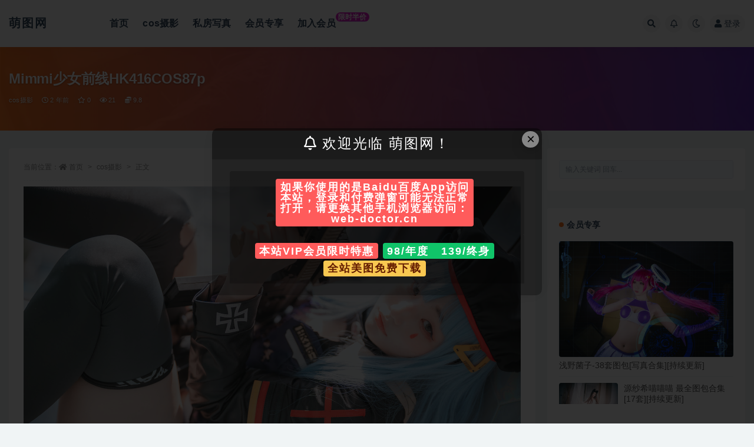

--- FILE ---
content_type: text/html; charset=UTF-8
request_url: https://www.web-doctor.cn/86176.html
body_size: 17124
content:
<!doctype html>
<html lang="zh-Hans">
<head>
	<meta http-equiv="Content-Type" content="text/html; charset=UTF-8">
	<meta name="viewport" content="width=device-width, initial-scale=1, minimum-scale=1, maximum-scale=1">
	<link rel="profile" href="https://gmpg.org/xfn/11">
	<title>Mimmi少女前线HK416COS87p_二次元少女写真cosplay福利你懂得的|萌图网</title>
<meta name='robots' content='max-image-preview:large' />
<meta name="keywords" content="cos摄影,">
<meta name="description" content="会员全站美图免费获取，点击查看会员权益 普通用户可在下方单独购买！">
<meta property="og:title" content="Mimmi少女前线HK416COS87p">
<meta property="og:description" content="会员全站美图免费获取，点击查看会员权益 普通用户可在下方单独购买！">
<meta property="og:type" content="article">
<meta property="og:url" content="https://www.web-doctor.cn/86176.html">
<meta property="og:site_name" content="萌图网">
<meta property="og:image" content="https://www.web-doctor.cn/wp-content/uploads/cosjiangimg/cos280996_83.jpg">
<link href="https://www.web-doctor.cn/wp-content/uploads/2023/12/1701864375-a680069d51ff929.jpg" rel="icon">
<style id='classic-theme-styles-inline-css'>
/*! This file is auto-generated */
.wp-block-button__link{color:#fff;background-color:#32373c;border-radius:9999px;box-shadow:none;text-decoration:none;padding:calc(.667em + 2px) calc(1.333em + 2px);font-size:1.125em}.wp-block-file__button{background:#32373c;color:#fff;text-decoration:none}
</style>
<style id='global-styles-inline-css'>
body{--wp--preset--color--black: #000000;--wp--preset--color--cyan-bluish-gray: #abb8c3;--wp--preset--color--white: #ffffff;--wp--preset--color--pale-pink: #f78da7;--wp--preset--color--vivid-red: #cf2e2e;--wp--preset--color--luminous-vivid-orange: #ff6900;--wp--preset--color--luminous-vivid-amber: #fcb900;--wp--preset--color--light-green-cyan: #7bdcb5;--wp--preset--color--vivid-green-cyan: #00d084;--wp--preset--color--pale-cyan-blue: #8ed1fc;--wp--preset--color--vivid-cyan-blue: #0693e3;--wp--preset--color--vivid-purple: #9b51e0;--wp--preset--gradient--vivid-cyan-blue-to-vivid-purple: linear-gradient(135deg,rgba(6,147,227,1) 0%,rgb(155,81,224) 100%);--wp--preset--gradient--light-green-cyan-to-vivid-green-cyan: linear-gradient(135deg,rgb(122,220,180) 0%,rgb(0,208,130) 100%);--wp--preset--gradient--luminous-vivid-amber-to-luminous-vivid-orange: linear-gradient(135deg,rgba(252,185,0,1) 0%,rgba(255,105,0,1) 100%);--wp--preset--gradient--luminous-vivid-orange-to-vivid-red: linear-gradient(135deg,rgba(255,105,0,1) 0%,rgb(207,46,46) 100%);--wp--preset--gradient--very-light-gray-to-cyan-bluish-gray: linear-gradient(135deg,rgb(238,238,238) 0%,rgb(169,184,195) 100%);--wp--preset--gradient--cool-to-warm-spectrum: linear-gradient(135deg,rgb(74,234,220) 0%,rgb(151,120,209) 20%,rgb(207,42,186) 40%,rgb(238,44,130) 60%,rgb(251,105,98) 80%,rgb(254,248,76) 100%);--wp--preset--gradient--blush-light-purple: linear-gradient(135deg,rgb(255,206,236) 0%,rgb(152,150,240) 100%);--wp--preset--gradient--blush-bordeaux: linear-gradient(135deg,rgb(254,205,165) 0%,rgb(254,45,45) 50%,rgb(107,0,62) 100%);--wp--preset--gradient--luminous-dusk: linear-gradient(135deg,rgb(255,203,112) 0%,rgb(199,81,192) 50%,rgb(65,88,208) 100%);--wp--preset--gradient--pale-ocean: linear-gradient(135deg,rgb(255,245,203) 0%,rgb(182,227,212) 50%,rgb(51,167,181) 100%);--wp--preset--gradient--electric-grass: linear-gradient(135deg,rgb(202,248,128) 0%,rgb(113,206,126) 100%);--wp--preset--gradient--midnight: linear-gradient(135deg,rgb(2,3,129) 0%,rgb(40,116,252) 100%);--wp--preset--font-size--small: 13px;--wp--preset--font-size--medium: 20px;--wp--preset--font-size--large: 36px;--wp--preset--font-size--x-large: 42px;--wp--preset--spacing--20: 0.44rem;--wp--preset--spacing--30: 0.67rem;--wp--preset--spacing--40: 1rem;--wp--preset--spacing--50: 1.5rem;--wp--preset--spacing--60: 2.25rem;--wp--preset--spacing--70: 3.38rem;--wp--preset--spacing--80: 5.06rem;--wp--preset--shadow--natural: 6px 6px 9px rgba(0, 0, 0, 0.2);--wp--preset--shadow--deep: 12px 12px 50px rgba(0, 0, 0, 0.4);--wp--preset--shadow--sharp: 6px 6px 0px rgba(0, 0, 0, 0.2);--wp--preset--shadow--outlined: 6px 6px 0px -3px rgba(255, 255, 255, 1), 6px 6px rgba(0, 0, 0, 1);--wp--preset--shadow--crisp: 6px 6px 0px rgba(0, 0, 0, 1);}:where(.is-layout-flex){gap: 0.5em;}:where(.is-layout-grid){gap: 0.5em;}body .is-layout-flow > .alignleft{float: left;margin-inline-start: 0;margin-inline-end: 2em;}body .is-layout-flow > .alignright{float: right;margin-inline-start: 2em;margin-inline-end: 0;}body .is-layout-flow > .aligncenter{margin-left: auto !important;margin-right: auto !important;}body .is-layout-constrained > .alignleft{float: left;margin-inline-start: 0;margin-inline-end: 2em;}body .is-layout-constrained > .alignright{float: right;margin-inline-start: 2em;margin-inline-end: 0;}body .is-layout-constrained > .aligncenter{margin-left: auto !important;margin-right: auto !important;}body .is-layout-constrained > :where(:not(.alignleft):not(.alignright):not(.alignfull)){max-width: var(--wp--style--global--content-size);margin-left: auto !important;margin-right: auto !important;}body .is-layout-constrained > .alignwide{max-width: var(--wp--style--global--wide-size);}body .is-layout-flex{display: flex;}body .is-layout-flex{flex-wrap: wrap;align-items: center;}body .is-layout-flex > *{margin: 0;}body .is-layout-grid{display: grid;}body .is-layout-grid > *{margin: 0;}:where(.wp-block-columns.is-layout-flex){gap: 2em;}:where(.wp-block-columns.is-layout-grid){gap: 2em;}:where(.wp-block-post-template.is-layout-flex){gap: 1.25em;}:where(.wp-block-post-template.is-layout-grid){gap: 1.25em;}.has-black-color{color: var(--wp--preset--color--black) !important;}.has-cyan-bluish-gray-color{color: var(--wp--preset--color--cyan-bluish-gray) !important;}.has-white-color{color: var(--wp--preset--color--white) !important;}.has-pale-pink-color{color: var(--wp--preset--color--pale-pink) !important;}.has-vivid-red-color{color: var(--wp--preset--color--vivid-red) !important;}.has-luminous-vivid-orange-color{color: var(--wp--preset--color--luminous-vivid-orange) !important;}.has-luminous-vivid-amber-color{color: var(--wp--preset--color--luminous-vivid-amber) !important;}.has-light-green-cyan-color{color: var(--wp--preset--color--light-green-cyan) !important;}.has-vivid-green-cyan-color{color: var(--wp--preset--color--vivid-green-cyan) !important;}.has-pale-cyan-blue-color{color: var(--wp--preset--color--pale-cyan-blue) !important;}.has-vivid-cyan-blue-color{color: var(--wp--preset--color--vivid-cyan-blue) !important;}.has-vivid-purple-color{color: var(--wp--preset--color--vivid-purple) !important;}.has-black-background-color{background-color: var(--wp--preset--color--black) !important;}.has-cyan-bluish-gray-background-color{background-color: var(--wp--preset--color--cyan-bluish-gray) !important;}.has-white-background-color{background-color: var(--wp--preset--color--white) !important;}.has-pale-pink-background-color{background-color: var(--wp--preset--color--pale-pink) !important;}.has-vivid-red-background-color{background-color: var(--wp--preset--color--vivid-red) !important;}.has-luminous-vivid-orange-background-color{background-color: var(--wp--preset--color--luminous-vivid-orange) !important;}.has-luminous-vivid-amber-background-color{background-color: var(--wp--preset--color--luminous-vivid-amber) !important;}.has-light-green-cyan-background-color{background-color: var(--wp--preset--color--light-green-cyan) !important;}.has-vivid-green-cyan-background-color{background-color: var(--wp--preset--color--vivid-green-cyan) !important;}.has-pale-cyan-blue-background-color{background-color: var(--wp--preset--color--pale-cyan-blue) !important;}.has-vivid-cyan-blue-background-color{background-color: var(--wp--preset--color--vivid-cyan-blue) !important;}.has-vivid-purple-background-color{background-color: var(--wp--preset--color--vivid-purple) !important;}.has-black-border-color{border-color: var(--wp--preset--color--black) !important;}.has-cyan-bluish-gray-border-color{border-color: var(--wp--preset--color--cyan-bluish-gray) !important;}.has-white-border-color{border-color: var(--wp--preset--color--white) !important;}.has-pale-pink-border-color{border-color: var(--wp--preset--color--pale-pink) !important;}.has-vivid-red-border-color{border-color: var(--wp--preset--color--vivid-red) !important;}.has-luminous-vivid-orange-border-color{border-color: var(--wp--preset--color--luminous-vivid-orange) !important;}.has-luminous-vivid-amber-border-color{border-color: var(--wp--preset--color--luminous-vivid-amber) !important;}.has-light-green-cyan-border-color{border-color: var(--wp--preset--color--light-green-cyan) !important;}.has-vivid-green-cyan-border-color{border-color: var(--wp--preset--color--vivid-green-cyan) !important;}.has-pale-cyan-blue-border-color{border-color: var(--wp--preset--color--pale-cyan-blue) !important;}.has-vivid-cyan-blue-border-color{border-color: var(--wp--preset--color--vivid-cyan-blue) !important;}.has-vivid-purple-border-color{border-color: var(--wp--preset--color--vivid-purple) !important;}.has-vivid-cyan-blue-to-vivid-purple-gradient-background{background: var(--wp--preset--gradient--vivid-cyan-blue-to-vivid-purple) !important;}.has-light-green-cyan-to-vivid-green-cyan-gradient-background{background: var(--wp--preset--gradient--light-green-cyan-to-vivid-green-cyan) !important;}.has-luminous-vivid-amber-to-luminous-vivid-orange-gradient-background{background: var(--wp--preset--gradient--luminous-vivid-amber-to-luminous-vivid-orange) !important;}.has-luminous-vivid-orange-to-vivid-red-gradient-background{background: var(--wp--preset--gradient--luminous-vivid-orange-to-vivid-red) !important;}.has-very-light-gray-to-cyan-bluish-gray-gradient-background{background: var(--wp--preset--gradient--very-light-gray-to-cyan-bluish-gray) !important;}.has-cool-to-warm-spectrum-gradient-background{background: var(--wp--preset--gradient--cool-to-warm-spectrum) !important;}.has-blush-light-purple-gradient-background{background: var(--wp--preset--gradient--blush-light-purple) !important;}.has-blush-bordeaux-gradient-background{background: var(--wp--preset--gradient--blush-bordeaux) !important;}.has-luminous-dusk-gradient-background{background: var(--wp--preset--gradient--luminous-dusk) !important;}.has-pale-ocean-gradient-background{background: var(--wp--preset--gradient--pale-ocean) !important;}.has-electric-grass-gradient-background{background: var(--wp--preset--gradient--electric-grass) !important;}.has-midnight-gradient-background{background: var(--wp--preset--gradient--midnight) !important;}.has-small-font-size{font-size: var(--wp--preset--font-size--small) !important;}.has-medium-font-size{font-size: var(--wp--preset--font-size--medium) !important;}.has-large-font-size{font-size: var(--wp--preset--font-size--large) !important;}.has-x-large-font-size{font-size: var(--wp--preset--font-size--x-large) !important;}
.wp-block-navigation a:where(:not(.wp-element-button)){color: inherit;}
:where(.wp-block-post-template.is-layout-flex){gap: 1.25em;}:where(.wp-block-post-template.is-layout-grid){gap: 1.25em;}
:where(.wp-block-columns.is-layout-flex){gap: 2em;}:where(.wp-block-columns.is-layout-grid){gap: 2em;}
.wp-block-pullquote{font-size: 1.5em;line-height: 1.6;}
</style>
<link rel='stylesheet' id='bootstrap-css' href='https://www.web-doctor.cn/wp-content/themes/ripro-v2/assets/bootstrap/css/bootstrap.min.css?ver=4.6.0' media='all' />
<link rel='stylesheet' id='csf-fa5-css' href='https://cdn.bootcdn.net/ajax/libs/font-awesome/5.15.1/css/all.min.css?ver=5.14.0' media='all' />
<link rel='stylesheet' id='csf-fa5-v4-shims-css' href='https://cdn.bootcdn.net/ajax/libs/font-awesome/5.15.1/css/v4-shims.min.css?ver=5.14.0' media='all' />
<link rel='stylesheet' id='plugins-css' href='https://www.web-doctor.cn/wp-content/themes/ripro-v2/assets/css/plugins.css?ver=1.0.0' media='all' />
<link rel='stylesheet' id='app-css' href='https://www.web-doctor.cn/wp-content/themes/ripro-v2/assets/css/app.css?ver=4.2.0' media='all' />
<link rel='stylesheet' id='dark-css' href='https://www.web-doctor.cn/wp-content/themes/ripro-v2/assets/css/dark.css?ver=4.2.0' media='all' />
<script src="https://www.web-doctor.cn/wp-content/themes/ripro-v2/assets/js/jquery.min.js?ver=3.5.1" id="jquery-js"></script>
<link rel="canonical" href="https://www.web-doctor.cn/86176.html" />
<link rel='shortlink' href='https://www.web-doctor.cn/?p=86176' />
<style type="text/css">/*价格签颜色*/
.entry-footer .entry-meta .meta-shhop-icon {
color:#ff3636;
font-weight:900;
}
/* 分类角标 */
.yfxxin {
display: inline-block;
transform: translateY(-12px);
    font-size: .75rem;
    letter-spacing: 0.0em;
background: linear-gradient(to top, #b4b1ef, #e21fc7 7.56%);
    color: #ffffff;
    border-radius: 2rem;
    padding: .15rem .275rem;
    line-height: 1;
    font-weight: bold;
}
 
.new {
    display: inline-block;
    transform: translateY(-12px);
    font-size: .75rem;
    letter-spacing: 0.05em;
    background: linear-gradient(to top, #f308a0 0%, #fb0655 100%);
    color: #ffffff;
    border-radius: 1rem;
    padding: .15rem .275rem;
    line-height: 1;
    font-weight: bold;
}

/* 菜单分类美化 */
.navbar .menu-item:hover>.sub-menu {
    border-radius:5px 5px 5px 5px;
}

.navbar .nav-list>.menu-item>a {
    font-size: 16px;
    line-height: 110px;
}
.navbar .sub-menu .sub-menu{
    left:120%
}

/*LOGO 发大 */
img.logo.regular 
 {
max-height: 40px !important;
}
/*LOGO 发大 */

/**logo扫光日间**/
.logo-wrapper:after {
    content: "";
    position: absolute;
    width: 180px;
    height: 5px;
    background-color: rgba(255,255,255,.5);
    -webkit-transform: rotate(-40deg);
    transform: rotate(-40deg);
    -webkit-animation: blink 1s ease-in 1s infinite;
    animation: blink 1s ease-in 1s infinite;
}
/**logo扫光夜间**/
.dark-open .logo-wrapper:after {
    content: "";
    position: absolute;
    width: 150px;
    height: 10px;
    background-color: rgba(41,48,66,1);
    -webkit-transform: rotate(-45deg);
    transform: rotate(-45deg);
    -webkit-animation: blink 1s ease-in 1s infinite;
    animation: blink 1s ease-in 1s infinite;
}

@-webkit-keyframes blink {
    from {left: 10px;top: 0;}
    to {left: 320px;top: 0;}
}
@-o-keyframes blink {
    from {left: 10px;top: 0;}
    to {left: 320px;top: 0;}
}
@-moz-keyframes blink {
    from {left: 10px;top: 0;}
    to {left: 320px;top: 0;}
}
@keyframes blink {
    from {left: -100px;top: 0;}
    to {left: 320px;top: 0;}
}





#wpon_svip_gif {
        display: none;
        width: 200px;
        height: 61px;
        border-radius: 0 0 13px 13px;
        z-index: 1002;
        left: 30px;
        bottom: 240px;
        position: fixed;
    }
</style>    <script>
    var _hmt = _hmt || [];
    (function() {
      var hm = document.createElement("script");
      hm.src = "https://hm.baidu.com/hm.js?16e54600548cc5e362edd886df9f6b60";
      var s = document.getElementsByTagName("script")[0]; 
      s.parentNode.insertBefore(hm, s);
    })();
    </script>
    <script>
        (function(){
        var el = document.createElement("script");
        el.src = "https://lf1-cdn-tos.bytegoofy.com/goofy/ttzz/push.js?35643cd33659668b8eb1b2d985b7bca64e046cdd17a967ffb8c555b1ba60ba6a65e0a2ada1d5e86b11e7de7c1a83287d04743a02fd1ee8dd8558a8cad50e91cb354f8c6f3f78e5fd97613c481f678e6d";
        el.id = "ttzz";
        var s = document.getElementsByTagName("script")[0];
        s.parentNode.insertBefore(el, s);
        })(window)
    </script>
    <script charset="UTF-8" id="LA_COLLECT" src="//sdk.51.la/js-sdk-pro.min.js"></script>
    <script>LA.init({id:"3J2GB3Wo8AMtfAGj",ck:"3J2GB3Wo8AMtfAGj"})</script>

</head>
<body class="post-template-default single single-post postid-86176 single-format-standard wide-screen navbar-sticky with-hero hero-wide hero-image pagination-numeric no-off-canvas sidebar-right">
<div id="app" class="site">
	
<header class="site-header">
    <div class="container">
	    <div class="navbar">
			  <div class="logo-wrapper">
          <a class="logo text" href="https://www.web-doctor.cn/">萌图网</a>
    
  </div> 			
			<div class="sep"></div>
			
			<nav class="main-menu d-none d-lg-block">
			<ul id="menu-%e8%83%96%e5%93%a5%e8%8f%9c%e5%8d%95" class="nav-list u-plain-list"><li class="menu-item menu-item-type-custom menu-item-object-custom menu-item-home"><a href="https://www.web-doctor.cn">首页</a></li>
<li class="menu-item menu-item-type-taxonomy menu-item-object-category current-post-ancestor current-menu-parent current-post-parent"><a href="https://www.web-doctor.cn/cos">cos摄影</a></li>
<li class="menu-item menu-item-type-taxonomy menu-item-object-category"><a href="https://www.web-doctor.cn/sfxz">私房写真</a></li>
<li class="menu-item menu-item-type-taxonomy menu-item-object-category"><a href="https://www.web-doctor.cn/vipdown">会员专享</a></li>
<li class="menu-item menu-item-type-custom menu-item-object-custom"><a href="https://www.web-doctor.cn/84725.html">加入会员<span class="yfxxin">限时半价</span></a></li>
</ul>			</nav>
			
			<div class="actions">
				
								<span class="btn btn-sm search-open navbar-button ml-2" rel="nofollow noopener noreferrer" data-action="omnisearch-open" data-target="#omnisearch" title="搜索"><i class="fas fa-search"></i></span>
				
								<span class="btn btn-sm toggle-notify navbar-button ml-2" rel="nofollow noopener noreferrer" title="公告"><i class="fa fa-bell-o"></i></span>
				
						        <span class="btn btn-sm toggle-dark navbar-button ml-2" rel="nofollow noopener noreferrer" title="夜间模式"><i class="fa fa-moon-o"></i></span>
                                
				<!-- user navbar dropdown  -->
		        				<a class="login-btn navbar-button ml-2" rel="nofollow noopener noreferrer" href="#"><i class="fa fa-user mr-1"></i>登录</a>
								<!-- user navbar dropdown -->

                
		        <div class="burger"></div>

		        
		    </div>
		    
	    </div>
    </div>
</header>

<div class="header-gap"></div>


<div class="hero lazyload visible" data-bg="https://www.web-doctor.cn/wp-content/uploads/cosjiangimg/cos280996_83.jpg">
<div class="container"><header class="entry-header">
<h1 class="entry-title">Mimmi少女前线HK416COS87p</h1>          <div class="entry-meta">
            
                          <span class="meta-category">
                <a href="https://www.web-doctor.cn/cos" rel="category">cos摄影</a>
              </span>
                          <span class="meta-date">
                  <time datetime="2023-12-06T02:57:29+08:00">
                    <i class="fa fa-clock-o"></i>
                    2 年前                  </time>
              </span>
                            <span class="meta-favnum"><i class="far fa-star"></i> 0</span>
                            <span class="meta-views"><i class="fa fa-eye"></i> 21</span>
            <span class="meta-shhop-icon"><i class="fas fa-coins"></i> 9.8</span>                <span class="meta-edit"></span>
            

          </div>
        </header>
</div></div>	<main id="main" role="main" class="site-content">
<div class="container">
	<div class="row">
		<div class="content-column col-lg-9">
			<div class="content-area">
				<article id="post-86176" class="article-content post-86176 post type-post status-publish format-standard hentry category-cos">

  <div class="container">
        <div class="article-crumb"><ol class="breadcrumb">当前位置：<li class="home"><i class="fa fa-home"></i> <a href="https://www.web-doctor.cn">首页</a></li><li><a href="https://www.web-doctor.cn/cos">cos摄影</a></li><li class="active">正文</li></ol></div>
    
    
      
    <div class="entry-wrapper">
            <div class="entry-content u-text-format u-clearfix">
        <div>
    <img decoding="async" src="https://www.web-doctor.cn/wp-content/uploads/cosjiangimg/cos280996_1.jpg" alt="Mimmi少女前线HK416COS87p_1"><br /><img decoding="async" src="https://www.web-doctor.cn/wp-content/uploads/cosjiangimg/cos280996_2.jpg" alt="Mimmi少女前线HK416COS87p_2"><br /><img decoding="async" src="https://www.web-doctor.cn/wp-content/uploads/cosjiangimg/cos280996_3.jpg" alt="Mimmi少女前线HK416COS87p_3"><br /><img decoding="async" src="https://www.web-doctor.cn/wp-content/uploads/cosjiangimg/cos280996_4.jpg" alt="Mimmi少女前线HK416COS87p_4"></p>
<p style="text-align: center;"><strong>会员全站美图免费获取，<span style="text-decoration: underline; color: #0000ff;"><a style="color: #0000ff; text-decoration: underline;" href="https://www.web-doctor.cn/84725.html">点击查看会员权益</a></span></strong></p>
<p style="text-align: center;"><strong>普通用户可在下方单独购买！</strong></p>
<p> <div class="ripay-content card mb-4"><div class="card-body"><span class="badge badge-info-lighten"><i class="fas fa-lock mr-1"></i> 隐藏内容</span><div class="d-flex justify-content-center"><div class="text-center mb-4"><p class="text-muted m-0">此处内容需要权限查看</p><ul class="pricing-options"><li><span>普通用户特权：</span><b>9.8积分</b></li><li><span>会员用户特权：</span><b>免费</b></li><li><span>永久会员用户特权：</span><b>免费<small class="badge badge-danger-lighten ml-2">推荐</small></b></li></ul><button type="button" class="btn btn-dark btn-sm login-btn">登录后购买</button></div></div></div></div></div>
<div class="pt-0 d-none d-block d-xl-none d-lg-none"><aside id="header-widget-shop-down" class="widget-area"><p></p></aside></div><div class="post-note alert alert-warning mt-2" role="alert"><h3>点击【微信支付】可能会被手机浏览器误判为广告拦截，请多点几次放心跳转！</h3><small><strong>声明：</strong>本站所有美图，均为从网络采集发布，仅供参考学习摄影技术使用，下载后请在24小时内删除。如若本站内容侵犯了原著者的合法权益，可联系我们QQ:1789260586 进行处理。</small></div>
<div class="entry-share">
	<div class="row">
		<div class="col d-none d-lg-block">
            
                            <a class="share-author" href="https://www.web-doctor.cn/author/萌兔">
                    <img alt='' data-src='//www.web-doctor.cn/wp-content/themes/ripro-v2/assets/img/avatar.png' class='lazyload avatar avatar-50 photo' height='50' width='50' />萌兔<span class="badge badge-success-lighten" ">会员</span>                </a>
            			
		</div>
		<div class="col-auto mb-3 mb-lg-0">

            
			<button class="go-star-btn btn btn-sm btn-white" data-id="86176"><i class="far fa-star"></i> 收藏</button>            
			            
            <button class="go-copy btn btn-sm btn-white" data-toggle="tooltip" data-placement="top" title="点击复制链接" data-clipboard-text="https://www.web-doctor.cn/86176.html"><i class="fas fa-link"></i> 链接</button>
		</div>
	</div>
</div>

      </div>
          </div>
    

  </div>
</article>

<div class="entry-navigation">
	<div class="row">
            	<div class="col-lg-6 col-12">
            <a class="entry-page-prev" href="https://www.web-doctor.cn/86175.html" title="Koby眼镜娘JK50p">
                <div class="entry-page-icon"><i class="fas fa-arrow-left"></i></div>
                <div class="entry-page-info">
                    <span class="d-block rnav">上一篇</span>
                    <span class="d-block title">Koby眼镜娘JK50p</span>
                </div>
            </a> 
        </div>
                    	<div class="col-lg-6 col-12">
            <a class="entry-page-next" href="https://www.web-doctor.cn/86177.html" title="Candy Ball双人兔女郎Latex57p10v">
                <div class="entry-page-info">
                    <span class="d-block rnav">下一篇</span>
                    <span class="d-block title">Candy Ball双人兔女郎Latex57p10v</span>
                </div>
                <div class="entry-page-icon"><i class="fas fa-arrow-right"></i></div>
            </a>
        </div>
            </div>
</div>    <div class="related-posts">
        <h3 class="u-border-title">相关文章</h3>
        <div class="row">
                      <div class="col-lg-6 col-12">
              <article id="post-98507" class="post post-list post-98507 type-post status-publish format-standard hentry category-cos">
                  <div class="entry-media"><div class="placeholder" style="padding-bottom: 66.666666666667%"><a target="_blank" href="https://www.web-doctor.cn/98507.html" title="小仓千代w喜多川海梦内衣34p" rel="nofollow noopener noreferrer"><img class="lazyload" data-src="https://www.shenmoyisi.com/wp-content/uploads/cosjiangimg/cos621804_29.jpg" src="https://www.web-doctor.cn/wp-content/uploads/2023/12/1701864469-37b0dfd078fc496.jpg" alt="小仓千代w喜多川海梦内衣34p" /></a></div></div>                  <div class="entry-wrapper">
                    <header class="entry-header"><h2 class="entry-title"><a target="_blank" href="https://www.web-doctor.cn/98507.html" title="小仓千代w喜多川海梦内衣34p" rel="bookmark">小仓千代w喜多川海梦内衣34p</a></h2></header>
                                        <div class="entry-footer">          <div class="entry-meta">
            
                          <span class="meta-category">
                <a href="https://www.web-doctor.cn/cos" rel="category">cos摄影</a>
              </span>
                          <span class="meta-date">
                  <time datetime="2026-01-30T08:25:36+08:00">
                    <i class="fa fa-clock-o"></i>
                    2 天前                  </time>
              </span>
                            <span class="meta-views"><i class="fa fa-eye"></i> 9</span>
            <span class="meta-shhop-icon"><i class="fas fa-coins"></i> 9.8</span>

          </div>
        </div>
                                    </div>
            </article>
          </div>
                      <div class="col-lg-6 col-12">
              <article id="post-98506" class="post post-list post-98506 type-post status-publish format-standard hentry category-cos">
                  <div class="entry-media"><div class="placeholder" style="padding-bottom: 66.666666666667%"><a target="_blank" href="https://www.web-doctor.cn/98506.html" title="皮皮奶_Booty葬送的芙莉莲菲伦62p" rel="nofollow noopener noreferrer"><img class="lazyload" data-src="https://www.shenmoyisi.com/wp-content/uploads/cosjiangimg/cos622078_57.jpg" src="https://www.web-doctor.cn/wp-content/uploads/2023/12/1701864469-37b0dfd078fc496.jpg" alt="皮皮奶_Booty葬送的芙莉莲菲伦62p" /></a></div></div>                  <div class="entry-wrapper">
                    <header class="entry-header"><h2 class="entry-title"><a target="_blank" href="https://www.web-doctor.cn/98506.html" title="皮皮奶_Booty葬送的芙莉莲菲伦62p" rel="bookmark">皮皮奶_Booty葬送的芙莉莲菲伦62p</a></h2></header>
                                        <div class="entry-footer">          <div class="entry-meta">
            
                          <span class="meta-category">
                <a href="https://www.web-doctor.cn/cos" rel="category">cos摄影</a>
              </span>
                          <span class="meta-date">
                  <time datetime="2026-01-30T08:25:26+08:00">
                    <i class="fa fa-clock-o"></i>
                    2 天前                  </time>
              </span>
                            <span class="meta-views"><i class="fa fa-eye"></i> 10</span>
            <span class="meta-shhop-icon"><i class="fas fa-coins"></i> 9.8</span>

          </div>
        </div>
                                    </div>
            </article>
          </div>
                      <div class="col-lg-6 col-12">
              <article id="post-98492" class="post post-list post-98492 type-post status-publish format-standard hentry category-cos">
                  <div class="entry-media"><div class="placeholder" style="padding-bottom: 66.666666666667%"><a target="_blank" href="https://www.web-doctor.cn/98492.html" title="水淼aqua鸣潮尤诺泳装65p" rel="nofollow noopener noreferrer"><img class="lazyload" data-src="https://www.shenmoyisi.com/wp-content/uploads/cosjiangimg/cos618936_60.jpg" src="https://www.web-doctor.cn/wp-content/uploads/2023/12/1701864469-37b0dfd078fc496.jpg" alt="水淼aqua鸣潮尤诺泳装65p" /></a></div></div>                  <div class="entry-wrapper">
                    <header class="entry-header"><h2 class="entry-title"><a target="_blank" href="https://www.web-doctor.cn/98492.html" title="水淼aqua鸣潮尤诺泳装65p" rel="bookmark">水淼aqua鸣潮尤诺泳装65p</a></h2></header>
                                        <div class="entry-footer">          <div class="entry-meta">
            
                          <span class="meta-category">
                <a href="https://www.web-doctor.cn/cos" rel="category">cos摄影</a>
              </span>
                          <span class="meta-date">
                  <time datetime="2026-01-29T21:05:42+08:00">
                    <i class="fa fa-clock-o"></i>
                    3 天前                  </time>
              </span>
                            <span class="meta-views"><i class="fa fa-eye"></i> 10</span>
            <span class="meta-shhop-icon"><i class="fas fa-coins"></i> 9.8</span>

          </div>
        </div>
                                    </div>
            </article>
          </div>
                      <div class="col-lg-6 col-12">
              <article id="post-98491" class="post post-list post-98491 type-post status-publish format-standard hentry category-cos">
                  <div class="entry-media"><div class="placeholder" style="padding-bottom: 66.666666666667%"><a target="_blank" href="https://www.web-doctor.cn/98491.html" title="星之迟迟碧蓝航线信浓泳装60p" rel="nofollow noopener noreferrer"><img class="lazyload" data-src="https://www.shenmoyisi.com/wp-content/uploads/cosjiangimg/cos619003_55.jpg" src="https://www.web-doctor.cn/wp-content/uploads/2023/12/1701864469-37b0dfd078fc496.jpg" alt="星之迟迟碧蓝航线信浓泳装60p" /></a></div></div>                  <div class="entry-wrapper">
                    <header class="entry-header"><h2 class="entry-title"><a target="_blank" href="https://www.web-doctor.cn/98491.html" title="星之迟迟碧蓝航线信浓泳装60p" rel="bookmark">星之迟迟碧蓝航线信浓泳装60p</a></h2></header>
                                        <div class="entry-footer">          <div class="entry-meta">
            
                          <span class="meta-category">
                <a href="https://www.web-doctor.cn/cos" rel="category">cos摄影</a>
              </span>
                          <span class="meta-date">
                  <time datetime="2026-01-29T21:05:34+08:00">
                    <i class="fa fa-clock-o"></i>
                    3 天前                  </time>
              </span>
                            <span class="meta-views"><i class="fa fa-eye"></i> 7</span>
            <span class="meta-shhop-icon"><i class="fas fa-coins"></i> 9.8</span>

          </div>
        </div>
                                    </div>
            </article>
          </div>
                      <div class="col-lg-6 col-12">
              <article id="post-98490" class="post post-list post-98490 type-post status-publish format-standard hentry category-cos">
                  <div class="entry-media"><div class="placeholder" style="padding-bottom: 66.666666666667%"><a target="_blank" href="https://www.web-doctor.cn/98490.html" title="面饼仙儿升玖冰淇淋26p" rel="nofollow noopener noreferrer"><img class="lazyload" data-src="https://www.shenmoyisi.com/wp-content/uploads/cosjiangimg/cos619065_21.jpg" src="https://www.web-doctor.cn/wp-content/uploads/2023/12/1701864469-37b0dfd078fc496.jpg" alt="面饼仙儿升玖冰淇淋26p" /></a></div></div>                  <div class="entry-wrapper">
                    <header class="entry-header"><h2 class="entry-title"><a target="_blank" href="https://www.web-doctor.cn/98490.html" title="面饼仙儿升玖冰淇淋26p" rel="bookmark">面饼仙儿升玖冰淇淋26p</a></h2></header>
                                        <div class="entry-footer">          <div class="entry-meta">
            
                          <span class="meta-category">
                <a href="https://www.web-doctor.cn/cos" rel="category">cos摄影</a>
              </span>
                          <span class="meta-date">
                  <time datetime="2026-01-29T21:05:27+08:00">
                    <i class="fa fa-clock-o"></i>
                    3 天前                  </time>
              </span>
                            <span class="meta-views"><i class="fa fa-eye"></i> 8</span>
            <span class="meta-shhop-icon"><i class="fas fa-coins"></i> 9.8</span>

          </div>
        </div>
                                    </div>
            </article>
          </div>
                      <div class="col-lg-6 col-12">
              <article id="post-98489" class="post post-list post-98489 type-post status-publish format-standard hentry category-cos">
                  <div class="entry-media"><div class="placeholder" style="padding-bottom: 66.666666666667%"><a target="_blank" href="https://www.web-doctor.cn/98489.html" title="西园寺南歌樫野原皮比基尼60p" rel="nofollow noopener noreferrer"><img class="lazyload" data-src="https://www.shenmoyisi.com/wp-content/uploads/cosjiangimg/cos619283_55.jpg" src="https://www.web-doctor.cn/wp-content/uploads/2023/12/1701864469-37b0dfd078fc496.jpg" alt="西园寺南歌樫野原皮比基尼60p" /></a></div></div>                  <div class="entry-wrapper">
                    <header class="entry-header"><h2 class="entry-title"><a target="_blank" href="https://www.web-doctor.cn/98489.html" title="西园寺南歌樫野原皮比基尼60p" rel="bookmark">西园寺南歌樫野原皮比基尼60p</a></h2></header>
                                        <div class="entry-footer">          <div class="entry-meta">
            
                          <span class="meta-category">
                <a href="https://www.web-doctor.cn/cos" rel="category">cos摄影</a>
              </span>
                          <span class="meta-date">
                  <time datetime="2026-01-29T21:05:17+08:00">
                    <i class="fa fa-clock-o"></i>
                    3 天前                  </time>
              </span>
                            <span class="meta-views"><i class="fa fa-eye"></i> 5</span>
            <span class="meta-shhop-icon"><i class="fas fa-coins"></i> 9.8</span>

          </div>
        </div>
                                    </div>
            </article>
          </div>
                      <div class="col-lg-6 col-12">
              <article id="post-98488" class="post post-list post-98488 type-post status-publish format-standard hentry category-cos">
                  <div class="entry-media"><div class="placeholder" style="padding-bottom: 66.666666666667%"><a target="_blank" href="https://www.web-doctor.cn/98488.html" title="湖里狸里狸玛丽罗斯白凤莫德雷德90p" rel="nofollow noopener noreferrer"><img class="lazyload" data-src="https://www.shenmoyisi.com/wp-content/uploads/cosjiangimg/cos619346_85.jpg" src="https://www.web-doctor.cn/wp-content/uploads/2023/12/1701864469-37b0dfd078fc496.jpg" alt="湖里狸里狸玛丽罗斯白凤莫德雷德90p" /></a></div></div>                  <div class="entry-wrapper">
                    <header class="entry-header"><h2 class="entry-title"><a target="_blank" href="https://www.web-doctor.cn/98488.html" title="湖里狸里狸玛丽罗斯白凤莫德雷德90p" rel="bookmark">湖里狸里狸玛丽罗斯白凤莫德雷德90p</a></h2></header>
                                        <div class="entry-footer">          <div class="entry-meta">
            
                          <span class="meta-category">
                <a href="https://www.web-doctor.cn/cos" rel="category">cos摄影</a>
              </span>
                          <span class="meta-date">
                  <time datetime="2026-01-29T21:05:09+08:00">
                    <i class="fa fa-clock-o"></i>
                    3 天前                  </time>
              </span>
                            <span class="meta-views"><i class="fa fa-eye"></i> 4</span>
            <span class="meta-shhop-icon"><i class="fas fa-coins"></i> 9.8</span>

          </div>
        </div>
                                    </div>
            </article>
          </div>
                      <div class="col-lg-6 col-12">
              <article id="post-98487" class="post post-list post-98487 type-post status-publish format-standard hentry category-cos">
                  <div class="entry-media"><div class="placeholder" style="padding-bottom: 66.666666666667%"><a target="_blank" href="https://www.web-doctor.cn/98487.html" title="清水由乃柴郡礼服42p" rel="nofollow noopener noreferrer"><img class="lazyload" data-src="https://www.shenmoyisi.com/wp-content/uploads/cosjiangimg/cos619438_37.jpg" src="https://www.web-doctor.cn/wp-content/uploads/2023/12/1701864469-37b0dfd078fc496.jpg" alt="清水由乃柴郡礼服42p" /></a></div></div>                  <div class="entry-wrapper">
                    <header class="entry-header"><h2 class="entry-title"><a target="_blank" href="https://www.web-doctor.cn/98487.html" title="清水由乃柴郡礼服42p" rel="bookmark">清水由乃柴郡礼服42p</a></h2></header>
                                        <div class="entry-footer">          <div class="entry-meta">
            
                          <span class="meta-category">
                <a href="https://www.web-doctor.cn/cos" rel="category">cos摄影</a>
              </span>
                          <span class="meta-date">
                  <time datetime="2026-01-29T21:05:01+08:00">
                    <i class="fa fa-clock-o"></i>
                    3 天前                  </time>
              </span>
                            <span class="meta-views"><i class="fa fa-eye"></i> 7</span>
            <span class="meta-shhop-icon"><i class="fas fa-coins"></i> 9.8</span>

          </div>
        </div>
                                    </div>
            </article>
          </div>
                      <div class="col-lg-6 col-12">
              <article id="post-98486" class="post post-list post-98486 type-post status-publish format-standard hentry category-cos">
                  <div class="entry-media"><div class="placeholder" style="padding-bottom: 66.666666666667%"><a target="_blank" href="https://www.web-doctor.cn/98486.html" title="咬一口兔娘地狱乐杠92p1v" rel="nofollow noopener noreferrer"><img class="lazyload" data-src="https://www.shenmoyisi.com/wp-content/uploads/cosjiangimg/cos619482_87.jpg" src="https://www.web-doctor.cn/wp-content/uploads/2023/12/1701864469-37b0dfd078fc496.jpg" alt="咬一口兔娘地狱乐杠92p1v" /></a></div></div>                  <div class="entry-wrapper">
                    <header class="entry-header"><h2 class="entry-title"><a target="_blank" href="https://www.web-doctor.cn/98486.html" title="咬一口兔娘地狱乐杠92p1v" rel="bookmark">咬一口兔娘地狱乐杠92p1v</a></h2></header>
                                        <div class="entry-footer">          <div class="entry-meta">
            
                          <span class="meta-category">
                <a href="https://www.web-doctor.cn/cos" rel="category">cos摄影</a>
              </span>
                          <span class="meta-date">
                  <time datetime="2026-01-29T21:04:31+08:00">
                    <i class="fa fa-clock-o"></i>
                    3 天前                  </time>
              </span>
                            <span class="meta-views"><i class="fa fa-eye"></i> 9</span>
            <span class="meta-shhop-icon"><i class="fas fa-coins"></i> 9.8</span>

          </div>
        </div>
                                    </div>
            </article>
          </div>
                      <div class="col-lg-6 col-12">
              <article id="post-98485" class="post post-list post-98485 type-post status-publish format-standard hentry category-cos">
                  <div class="entry-media"><div class="placeholder" style="padding-bottom: 66.666666666667%"><a target="_blank" href="https://www.web-doctor.cn/98485.html" title="屿鱼桐生桔梗53p" rel="nofollow noopener noreferrer"><img class="lazyload" data-src="https://www.shenmoyisi.com/wp-content/uploads/cosjiangimg/cos619577_48.jpg" src="https://www.web-doctor.cn/wp-content/uploads/2023/12/1701864469-37b0dfd078fc496.jpg" alt="屿鱼桐生桔梗53p" /></a></div></div>                  <div class="entry-wrapper">
                    <header class="entry-header"><h2 class="entry-title"><a target="_blank" href="https://www.web-doctor.cn/98485.html" title="屿鱼桐生桔梗53p" rel="bookmark">屿鱼桐生桔梗53p</a></h2></header>
                                        <div class="entry-footer">          <div class="entry-meta">
            
                          <span class="meta-category">
                <a href="https://www.web-doctor.cn/cos" rel="category">cos摄影</a>
              </span>
                          <span class="meta-date">
                  <time datetime="2026-01-29T21:04:23+08:00">
                    <i class="fa fa-clock-o"></i>
                    3 天前                  </time>
              </span>
                            <span class="meta-views"><i class="fa fa-eye"></i> 6</span>
            <span class="meta-shhop-icon"><i class="fas fa-coins"></i> 9.8</span>

          </div>
        </div>
                                    </div>
            </article>
          </div>
                  </div>
    </div>

			</div>
		</div>
					<div class="sidebar-column col-lg-3">
				<aside id="secondary" class="widget-area">
	<div id="search-1" class="widget widget_search">
<form method="get" class="search-form" action="https://www.web-doctor.cn/">
	<input type="text" class="form-control" placeholder="输入关键词 回车..." autocomplete="off" value="" name="s" required="required">
</form></div><div id="ripro_v2_widget_post_item-6" class="widget ripro_v2-widget-post"><h5 class="widget-title">会员专享</h5>        <div class="list"> 
                                <article id="post-94590" class="post post-list maxbg post-94590 type-post status-publish format-standard hentry category-vipdown">
                      <div class="entry-media"><div class="placeholder" style="padding-bottom: 66.666666666667%"><a target="_blank" href="https://www.web-doctor.cn/94590.html" title="浅野菌子-38套图包[写真合集][持续更新]" rel="nofollow noopener noreferrer"><img class="lazyload" data-src="https://www.shenmoyisi.com/wp-content/uploads/qiaotutangimg/cos88_1.jpg" src="https://www.web-doctor.cn/wp-content/uploads/2023/12/1701864469-37b0dfd078fc496.jpg" alt="浅野菌子-38套图包[写真合集][持续更新]" /></a></div></div>                      <div class="entry-wrapper">
                        <header class="entry-header">
                          <h2 class="entry-title"><a target="_blank" href="https://www.web-doctor.cn/94590.html" title="浅野菌子-38套图包[写真合集][持续更新]" rel="bookmark">浅野菌子-38套图包[写真合集][持续更新]</a></h2>                        </header>
                        <div class="entry-footer">          <div class="entry-meta">
            
                          <span class="meta-date">
                  <time datetime="2024-03-17T11:28:03+08:00">
                    <i class="fa fa-clock-o"></i>
                    2 年前                  </time>
              </span>
            <span class="meta-shhop-icon"><i class="fa fa-diamond"></i> 专属</span>

          </div>
        </div>
                    </div>
                </article>
                                <article id="post-93882" class="post post-list post-93882 type-post status-publish format-standard hentry category-vipdown">
                      <div class="entry-media"><div class="placeholder" style="padding-bottom: 66.666666666667%"><a target="_blank" href="https://www.web-doctor.cn/93882.html" title="源纱希喵喵喵 最全图包合集[17套][持续更新]" rel="nofollow noopener noreferrer"><img class="lazyload" data-src="https://www.shenmoyisi.com/wp-content/uploads/qiaotutangimg/cos54_1.jpg" src="https://www.web-doctor.cn/wp-content/uploads/2023/12/1701864469-37b0dfd078fc496.jpg" alt="源纱希喵喵喵 最全图包合集[17套][持续更新]" /></a></div></div>                      <div class="entry-wrapper">
                        <header class="entry-header">
                          <h2 class="entry-title"><a target="_blank" href="https://www.web-doctor.cn/93882.html" title="源纱希喵喵喵 最全图包合集[17套][持续更新]" rel="bookmark">源纱希喵喵喵 最全图包合集[17套][持续更新]</a></h2>                        </header>
                        <div class="entry-footer">          <div class="entry-meta">
            
                          <span class="meta-date">
                  <time datetime="2024-02-27T11:30:09+08:00">
                    <i class="fa fa-clock-o"></i>
                    2 年前                  </time>
              </span>
            <span class="meta-shhop-icon"><i class="fa fa-diamond"></i> 专属</span>

          </div>
        </div>
                    </div>
                </article>
                                <article id="post-92984" class="post post-list post-92984 type-post status-publish format-standard has-post-thumbnail hentry category-vipdown">
                      <div class="entry-media"><div class="placeholder" style="padding-bottom: 66.666666666667%"><a target="_blank" href="https://www.web-doctor.cn/92984.html" title="抱走莫子aa合集、抱走莫子图片、抱走莫子cos" rel="nofollow noopener noreferrer"><img class="lazyload" data-src="https://www.web-doctor.cn/wp-content/uploads/2024/01/1706434268-43d8b5a6875a8ba-300x200.jpeg" src="https://www.web-doctor.cn/wp-content/uploads/2023/12/1701864469-37b0dfd078fc496.jpg" alt="抱走莫子aa合集、抱走莫子图片、抱走莫子cos" /></a></div></div>                      <div class="entry-wrapper">
                        <header class="entry-header">
                          <h2 class="entry-title"><a target="_blank" href="https://www.web-doctor.cn/92984.html" title="抱走莫子aa合集、抱走莫子图片、抱走莫子cos" rel="bookmark">抱走莫子aa合集、抱走莫子图片、抱走莫子cos</a></h2>                        </header>
                        <div class="entry-footer">          <div class="entry-meta">
            
                          <span class="meta-date">
                  <time datetime="2024-01-28T17:31:08+08:00">
                    <i class="fa fa-clock-o"></i>
                    2 年前                  </time>
              </span>
            <span class="meta-shhop-icon"><i class="fa fa-diamond"></i> 专属</span>

          </div>
        </div>
                    </div>
                </article>
                                <article id="post-94922" class="post post-list post-94922 type-post status-publish format-standard has-post-thumbnail hentry category-vipdown">
                      <div class="entry-media"><div class="placeholder" style="padding-bottom: 66.666666666667%"><a target="_blank" href="https://www.web-doctor.cn/94922.html" title="孙乐乐Son Ye-Eun合集：天然韩国美女Cosplay模特的魅力" rel="nofollow noopener noreferrer"><img class="lazyload" data-src="https://www.web-doctor.cn/wp-content/uploads/2024/04/1712627462-9addcfe194e0420-300x200.jpeg" src="https://www.web-doctor.cn/wp-content/uploads/2023/12/1701864469-37b0dfd078fc496.jpg" alt="孙乐乐Son Ye-Eun合集：天然韩国美女Cosplay模特的魅力" /></a></div></div>                      <div class="entry-wrapper">
                        <header class="entry-header">
                          <h2 class="entry-title"><a target="_blank" href="https://www.web-doctor.cn/94922.html" title="孙乐乐Son Ye-Eun合集：天然韩国美女Cosplay模特的魅力" rel="bookmark">孙乐乐Son Ye-Eun合集：天然韩国美女Cosplay模特的魅力</a></h2>                        </header>
                        <div class="entry-footer">          <div class="entry-meta">
            
                          <span class="meta-date">
                  <time datetime="2024-04-09T09:51:01+08:00">
                    <i class="fa fa-clock-o"></i>
                    2 年前                  </time>
              </span>
            <span class="meta-shhop-icon"><i class="fa fa-diamond"></i> 专属</span>

          </div>
        </div>
                    </div>
                </article>
                                <article id="post-93946" class="post post-list post-93946 type-post status-publish format-standard hentry category-vipdown">
                      <div class="entry-media"><div class="placeholder" style="padding-bottom: 66.666666666667%"><a target="_blank" href="https://www.web-doctor.cn/93946.html" title="就是阿朱啊-微博coser全部作品[写真合集][持续更新]" rel="nofollow noopener noreferrer"><img class="lazyload" data-src="https://www.shenmoyisi.com/wp-content/uploads/qiaotutangimg/cos82_1.jpg" src="https://www.web-doctor.cn/wp-content/uploads/2023/12/1701864469-37b0dfd078fc496.jpg" alt="就是阿朱啊-微博coser全部作品[写真合集][持续更新]" /></a></div></div>                      <div class="entry-wrapper">
                        <header class="entry-header">
                          <h2 class="entry-title"><a target="_blank" href="https://www.web-doctor.cn/93946.html" title="就是阿朱啊-微博coser全部作品[写真合集][持续更新]" rel="bookmark">就是阿朱啊-微博coser全部作品[写真合集][持续更新]</a></h2>                        </header>
                        <div class="entry-footer">          <div class="entry-meta">
            
                          <span class="meta-date">
                  <time datetime="2024-02-29T13:54:12+08:00">
                    <i class="fa fa-clock-o"></i>
                    2 年前                  </time>
              </span>
            <span class="meta-shhop-icon"><i class="fa fa-diamond"></i> 专属</span>

          </div>
        </div>
                    </div>
                </article>
                                <article id="post-94522" class="post post-list post-94522 type-post status-publish format-standard hentry category-vipdown">
                      <div class="entry-media"><div class="placeholder" style="padding-bottom: 66.666666666667%"><a target="_blank" href="https://www.web-doctor.cn/94522.html" title="陈小喵/原天夕子-70套图包[写真合集][持续更新]" rel="nofollow noopener noreferrer"><img class="lazyload" data-src="https://www.shenmoyisi.com/wp-content/uploads/qiaotutangimg/cos184_1.jpg" src="https://www.web-doctor.cn/wp-content/uploads/2023/12/1701864469-37b0dfd078fc496.jpg" alt="陈小喵/原天夕子-70套图包[写真合集][持续更新]" /></a></div></div>                      <div class="entry-wrapper">
                        <header class="entry-header">
                          <h2 class="entry-title"><a target="_blank" href="https://www.web-doctor.cn/94522.html" title="陈小喵/原天夕子-70套图包[写真合集][持续更新]" rel="bookmark">陈小喵/原天夕子-70套图包[写真合集][持续更新]</a></h2>                        </header>
                        <div class="entry-footer">          <div class="entry-meta">
            
                          <span class="meta-date">
                  <time datetime="2024-03-15T10:56:50+08:00">
                    <i class="fa fa-clock-o"></i>
                    2 年前                  </time>
              </span>
            <span class="meta-shhop-icon"><i class="fa fa-diamond"></i> 专属</span>

          </div>
        </div>
                    </div>
                </article>
                      </div>
        </div><div id="ripro_v2_widget_post_item-1" class="widget ripro_v2-widget-post">        <div class="list"> 
                                <article id="post-88820" class="post post-list maxbg post-88820 type-post status-publish format-standard hentry category-sfxz">
                      <div class="entry-media"><div class="placeholder" style="padding-bottom: 66.666666666667%"><a target="_blank" href="https://www.web-doctor.cn/88820.html" title="是三不是世w日常妹妹31p" rel="nofollow noopener noreferrer"><img class="lazyload" data-src="https://www.web-doctor.cn/wp-content/uploads/cosjiangimg/cos235708_28.jpg" src="https://www.web-doctor.cn/wp-content/uploads/2023/12/1701864469-37b0dfd078fc496.jpg" alt="是三不是世w日常妹妹31p" /></a></div></div>                      <div class="entry-wrapper">
                        <header class="entry-header">
                          <h2 class="entry-title"><a target="_blank" href="https://www.web-doctor.cn/88820.html" title="是三不是世w日常妹妹31p" rel="bookmark">是三不是世w日常妹妹31p</a></h2>                        </header>
                        <div class="entry-footer">          <div class="entry-meta">
            
                          <span class="meta-date">
                  <time datetime="2023-12-06T08:37:50+08:00">
                    <i class="fa fa-clock-o"></i>
                    2 年前                  </time>
              </span>
            <span class="meta-shhop-icon"><i class="fas fa-coins"></i> 9.8</span>

          </div>
        </div>
                    </div>
                </article>
                                <article id="post-95288" class="post post-list post-95288 type-post status-publish format-standard hentry category-cos">
                      <div class="entry-media"><div class="placeholder" style="padding-bottom: 66.666666666667%"><a target="_blank" href="https://www.web-doctor.cn/95288.html" title="阿包也是兔娘香菱女仆41p" rel="nofollow noopener noreferrer"><img class="lazyload" data-src="https://www.shenmoyisi.com/wp-content/uploads/cosjiangimg/cos444335_36.jpg" src="https://www.web-doctor.cn/wp-content/uploads/2023/12/1701864469-37b0dfd078fc496.jpg" alt="阿包也是兔娘香菱女仆41p" /></a></div></div>                      <div class="entry-wrapper">
                        <header class="entry-header">
                          <h2 class="entry-title"><a target="_blank" href="https://www.web-doctor.cn/95288.html" title="阿包也是兔娘香菱女仆41p" rel="bookmark">阿包也是兔娘香菱女仆41p</a></h2>                        </header>
                        <div class="entry-footer">          <div class="entry-meta">
            
                          <span class="meta-date">
                  <time datetime="2024-05-07T11:21:40+08:00">
                    <i class="fa fa-clock-o"></i>
                    2 年前                  </time>
              </span>
            <span class="meta-shhop-icon"><i class="fas fa-coins"></i> 9.8</span>

          </div>
        </div>
                    </div>
                </article>
                                <article id="post-97016" class="post post-list post-97016 type-post status-publish format-standard hentry category-cos">
                      <div class="entry-media"><div class="placeholder" style="padding-bottom: 66.666666666667%"><a target="_blank" href="https://www.web-doctor.cn/97016.html" title="小容仔咕咕咕一只龙娘57p" rel="nofollow noopener noreferrer"><img class="lazyload" data-src="https://www.shenmoyisi.com/wp-content/uploads/cosjiangimg/cos511125_52.jpg" src="https://www.web-doctor.cn/wp-content/uploads/2023/12/1701864469-37b0dfd078fc496.jpg" alt="小容仔咕咕咕一只龙娘57p" /></a></div></div>                      <div class="entry-wrapper">
                        <header class="entry-header">
                          <h2 class="entry-title"><a target="_blank" href="https://www.web-doctor.cn/97016.html" title="小容仔咕咕咕一只龙娘57p" rel="bookmark">小容仔咕咕咕一只龙娘57p</a></h2>                        </header>
                        <div class="entry-footer">          <div class="entry-meta">
            
                          <span class="meta-date">
                  <time datetime="2025-01-17T08:25:39+08:00">
                    <i class="fa fa-clock-o"></i>
                    1 年前                  </time>
              </span>
            <span class="meta-shhop-icon"><i class="fas fa-coins"></i> 9.8</span>

          </div>
        </div>
                    </div>
                </article>
                                <article id="post-86913" class="post post-list post-86913 type-post status-publish format-standard hentry category-cos">
                      <div class="entry-media"><div class="placeholder" style="padding-bottom: 66.666666666667%"><a target="_blank" href="https://www.web-doctor.cn/86913.html" title="黑白御猫赫敏自拍30p" rel="nofollow noopener noreferrer"><img class="lazyload" data-src="https://www.web-doctor.cn/wp-content/uploads/cosjiangimg/cos230391_27.jpg" src="https://www.web-doctor.cn/wp-content/uploads/2023/12/1701864469-37b0dfd078fc496.jpg" alt="黑白御猫赫敏自拍30p" /></a></div></div>                      <div class="entry-wrapper">
                        <header class="entry-header">
                          <h2 class="entry-title"><a target="_blank" href="https://www.web-doctor.cn/86913.html" title="黑白御猫赫敏自拍30p" rel="bookmark">黑白御猫赫敏自拍30p</a></h2>                        </header>
                        <div class="entry-footer">          <div class="entry-meta">
            
                          <span class="meta-date">
                  <time datetime="2023-12-06T04:16:36+08:00">
                    <i class="fa fa-clock-o"></i>
                    2 年前                  </time>
              </span>
            <span class="meta-shhop-icon"><i class="fas fa-coins"></i> 9.8</span>

          </div>
        </div>
                    </div>
                </article>
                                <article id="post-95592" class="post post-list post-95592 type-post status-publish format-standard hentry category-cos">
                      <div class="entry-media"><div class="placeholder" style="padding-bottom: 66.666666666667%"><a target="_blank" href="https://www.web-doctor.cn/95592.html" title="星之迟迟对策部宇都宫沙希84p2v" rel="nofollow noopener noreferrer"><img class="lazyload" data-src="https://www.shenmoyisi.com/wp-content/uploads/cosjiangimg/cos455758_79.jpg" src="https://www.web-doctor.cn/wp-content/uploads/2023/12/1701864469-37b0dfd078fc496.jpg" alt="星之迟迟对策部宇都宫沙希84p2v" /></a></div></div>                      <div class="entry-wrapper">
                        <header class="entry-header">
                          <h2 class="entry-title"><a target="_blank" href="https://www.web-doctor.cn/95592.html" title="星之迟迟对策部宇都宫沙希84p2v" rel="bookmark">星之迟迟对策部宇都宫沙希84p2v</a></h2>                        </header>
                        <div class="entry-footer">          <div class="entry-meta">
            
                          <span class="meta-date">
                  <time datetime="2024-06-26T11:22:00+08:00">
                    <i class="fa fa-clock-o"></i>
                    2 年前                  </time>
              </span>
            <span class="meta-shhop-icon"><i class="fas fa-coins"></i> 9.8</span>

          </div>
        </div>
                    </div>
                </article>
                                <article id="post-90065" class="post post-list post-90065 type-post status-publish format-standard hentry category-sfxz">
                      <div class="entry-media"><div class="placeholder" style="padding-bottom: 66.666666666667%"><a target="_blank" href="https://www.web-doctor.cn/90065.html" title="51酱_OL自摄20p2v" rel="nofollow noopener noreferrer"><img class="lazyload" data-src="https://www.web-doctor.cn/wp-content/uploads/cosjiangimg/cos175299_15.jpg" src="https://www.web-doctor.cn/wp-content/uploads/2023/12/1701864469-37b0dfd078fc496.jpg" alt="51酱_OL自摄20p2v" /></a></div></div>                      <div class="entry-wrapper">
                        <header class="entry-header">
                          <h2 class="entry-title"><a target="_blank" href="https://www.web-doctor.cn/90065.html" title="51酱_OL自摄20p2v" rel="bookmark">51酱_OL自摄20p2v</a></h2>                        </header>
                        <div class="entry-footer">          <div class="entry-meta">
            
                          <span class="meta-date">
                  <time datetime="2023-12-06T16:54:22+08:00">
                    <i class="fa fa-clock-o"></i>
                    2 年前                  </time>
              </span>
            <span class="meta-shhop-icon"><i class="fas fa-coins"></i> 9.8</span>

          </div>
        </div>
                    </div>
                </article>
                                <article id="post-91196" class="post post-list post-91196 type-post status-publish format-standard hentry category-sfxz">
                      <div class="entry-media"><div class="placeholder" style="padding-bottom: 66.666666666667%"><a target="_blank" href="https://www.web-doctor.cn/91196.html" title="二佐Nisa雪纺睡衣18p" rel="nofollow noopener noreferrer"><img class="lazyload" data-src="https://www.web-doctor.cn/wp-content/uploads/cosjiangimg/cos78172_12.jpg" src="https://www.web-doctor.cn/wp-content/uploads/2023/12/1701864469-37b0dfd078fc496.jpg" alt="二佐Nisa雪纺睡衣18p" /></a></div></div>                      <div class="entry-wrapper">
                        <header class="entry-header">
                          <h2 class="entry-title"><a target="_blank" href="https://www.web-doctor.cn/91196.html" title="二佐Nisa雪纺睡衣18p" rel="bookmark">二佐Nisa雪纺睡衣18p</a></h2>                        </header>
                        <div class="entry-footer">          <div class="entry-meta">
            
                          <span class="meta-date">
                  <time datetime="2023-12-06T22:56:04+08:00">
                    <i class="fa fa-clock-o"></i>
                    2 年前                  </time>
              </span>
            <span class="meta-shhop-icon"><i class="fas fa-coins"></i> 9.8</span>

          </div>
        </div>
                    </div>
                </article>
                                <article id="post-96274" class="post post-list post-96274 type-post status-publish format-standard has-post-thumbnail hentry category-coszx tag-18094 tag-18091 tag-18090 tag-18093 tag-18092">
                      <div class="entry-media"><div class="placeholder" style="padding-bottom: 66.666666666667%"><a target="_blank" href="https://www.web-doctor.cn/96274.html" title="封疆疆v-《得道多助，失道寡助》原文及译文" rel="nofollow noopener noreferrer"><img class="lazyload" data-src="https://www.web-doctor.cn/wp-content/uploads/2023/12/1701864469-37b0dfd078fc496.jpg" src="https://www.web-doctor.cn/wp-content/uploads/2023/12/1701864469-37b0dfd078fc496.jpg" alt="封疆疆v-《得道多助，失道寡助》原文及译文" /></a></div></div>                      <div class="entry-wrapper">
                        <header class="entry-header">
                          <h2 class="entry-title"><a target="_blank" href="https://www.web-doctor.cn/96274.html" title="封疆疆v-《得道多助，失道寡助》原文及译文" rel="bookmark">封疆疆v-《得道多助，失道寡助》原文及译文</a></h2>                        </header>
                        <div class="entry-footer">          <div class="entry-meta">
            
                          <span class="meta-date">
                  <time datetime="2024-08-19T08:04:44+08:00">
                    <i class="fa fa-clock-o"></i>
                    1 年前                  </time>
              </span>
            

          </div>
        </div>
                    </div>
                </article>
                                <article id="post-90224" class="post post-list post-90224 type-post status-publish format-standard hentry category-sfxz">
                      <div class="entry-media"><div class="placeholder" style="padding-bottom: 66.666666666667%"><a target="_blank" href="https://www.web-doctor.cn/90224.html" title="姜仁卿黄色系131p" rel="nofollow noopener noreferrer"><img class="lazyload" data-src="https://www.web-doctor.cn/wp-content/uploads/cosjiangimg/cos157957_126.jpg" src="https://www.web-doctor.cn/wp-content/uploads/2023/12/1701864469-37b0dfd078fc496.jpg" alt="姜仁卿黄色系131p" /></a></div></div>                      <div class="entry-wrapper">
                        <header class="entry-header">
                          <h2 class="entry-title"><a target="_blank" href="https://www.web-doctor.cn/90224.html" title="姜仁卿黄色系131p" rel="bookmark">姜仁卿黄色系131p</a></h2>                        </header>
                        <div class="entry-footer">          <div class="entry-meta">
            
                          <span class="meta-date">
                  <time datetime="2023-12-06T17:49:24+08:00">
                    <i class="fa fa-clock-o"></i>
                    2 年前                  </time>
              </span>
            <span class="meta-shhop-icon"><i class="fas fa-coins"></i> 9.8</span>

          </div>
        </div>
                    </div>
                </article>
                                <article id="post-88124" class="post post-list post-88124 type-post status-publish format-standard hentry category-cos">
                      <div class="entry-media"><div class="placeholder" style="padding-bottom: 66.666666666667%"><a target="_blank" href="https://www.web-doctor.cn/88124.html" title="脱尾巴Mizuki黑漆皮修女27p" rel="nofollow noopener noreferrer"><img class="lazyload" data-src="https://www.web-doctor.cn/wp-content/uploads/cosjiangimg/cos133666_22.jpg" src="https://www.web-doctor.cn/wp-content/uploads/2023/12/1701864469-37b0dfd078fc496.jpg" alt="脱尾巴Mizuki黑漆皮修女27p" /></a></div></div>                      <div class="entry-wrapper">
                        <header class="entry-header">
                          <h2 class="entry-title"><a target="_blank" href="https://www.web-doctor.cn/88124.html" title="脱尾巴Mizuki黑漆皮修女27p" rel="bookmark">脱尾巴Mizuki黑漆皮修女27p</a></h2>                        </header>
                        <div class="entry-footer">          <div class="entry-meta">
            
                          <span class="meta-date">
                  <time datetime="2023-12-06T06:52:42+08:00">
                    <i class="fa fa-clock-o"></i>
                    2 年前                  </time>
              </span>
            <span class="meta-shhop-icon"><i class="fas fa-coins"></i> 9.8</span>

          </div>
        </div>
                    </div>
                </article>
                                <article id="post-98471" class="post post-list post-98471 type-post status-publish format-standard hentry category-cos">
                      <div class="entry-media"><div class="placeholder" style="padding-bottom: 66.666666666667%"><a target="_blank" href="https://www.web-doctor.cn/98471.html" title="HaneAme恶魔战士莫莉卡70p12v" rel="nofollow noopener noreferrer"><img class="lazyload" data-src="https://www.shenmoyisi.com/wp-content/uploads/cosjiangimg/cos620967_65.jpg" src="https://www.web-doctor.cn/wp-content/uploads/2023/12/1701864469-37b0dfd078fc496.jpg" alt="HaneAme恶魔战士莫莉卡70p12v" /></a></div></div>                      <div class="entry-wrapper">
                        <header class="entry-header">
                          <h2 class="entry-title"><a target="_blank" href="https://www.web-doctor.cn/98471.html" title="HaneAme恶魔战士莫莉卡70p12v" rel="bookmark">HaneAme恶魔战士莫莉卡70p12v</a></h2>                        </header>
                        <div class="entry-footer">          <div class="entry-meta">
            
                          <span class="meta-date">
                  <time datetime="2026-01-29T21:02:36+08:00">
                    <i class="fa fa-clock-o"></i>
                    3 天前                  </time>
              </span>
            <span class="meta-shhop-icon"><i class="fas fa-coins"></i> 9.8</span>

          </div>
        </div>
                    </div>
                </article>
                                <article id="post-92415" class="post post-list post-92415 type-post status-publish format-standard has-post-thumbnail hentry category-coszx tag-15860 tag-15870 tag-15869 tag-15846 tag-15868">
                      <div class="entry-media"><div class="placeholder" style="padding-bottom: 66.666666666667%"><a target="_blank" href="https://www.web-doctor.cn/92415.html" title="香港小姐写真-史上获奖最多的港姐冠军 现年40岁推出处女写真集" rel="nofollow noopener noreferrer"><img class="lazyload" data-src="https://www.web-doctor.cn/wp-content/uploads/2023/12/1701864469-37b0dfd078fc496.jpg" src="https://www.web-doctor.cn/wp-content/uploads/2023/12/1701864469-37b0dfd078fc496.jpg" alt="香港小姐写真-史上获奖最多的港姐冠军 现年40岁推出处女写真集" /></a></div></div>                      <div class="entry-wrapper">
                        <header class="entry-header">
                          <h2 class="entry-title"><a target="_blank" href="https://www.web-doctor.cn/92415.html" title="香港小姐写真-史上获奖最多的港姐冠军 现年40岁推出处女写真集" rel="bookmark">香港小姐写真-史上获奖最多的港姐冠军 现年40岁推出处女写真集</a></h2>                        </header>
                        <div class="entry-footer">          <div class="entry-meta">
            
                          <span class="meta-date">
                  <time datetime="2024-01-10T11:04:45+08:00">
                    <i class="fa fa-clock-o"></i>
                    2 年前                  </time>
              </span>
            

          </div>
        </div>
                    </div>
                </article>
                                <article id="post-90884" class="post post-list post-90884 type-post status-publish format-standard hentry category-sfxz">
                      <div class="entry-media"><div class="placeholder" style="padding-bottom: 66.666666666667%"><a target="_blank" href="https://www.web-doctor.cn/90884.html" title="星之迟迟兔兔女仆73p6v" rel="nofollow noopener noreferrer"><img class="lazyload" data-src="https://www.web-doctor.cn/wp-content/uploads/cosjiangimg/cos101991_68.jpg" src="https://www.web-doctor.cn/wp-content/uploads/2023/12/1701864469-37b0dfd078fc496.jpg" alt="星之迟迟兔兔女仆73p6v" /></a></div></div>                      <div class="entry-wrapper">
                        <header class="entry-header">
                          <h2 class="entry-title"><a target="_blank" href="https://www.web-doctor.cn/90884.html" title="星之迟迟兔兔女仆73p6v" rel="bookmark">星之迟迟兔兔女仆73p6v</a></h2>                        </header>
                        <div class="entry-footer">          <div class="entry-meta">
            
                          <span class="meta-date">
                  <time datetime="2023-12-06T21:21:45+08:00">
                    <i class="fa fa-clock-o"></i>
                    2 年前                  </time>
              </span>
            <span class="meta-shhop-icon"><i class="fas fa-coins"></i> 9.8</span>

          </div>
        </div>
                    </div>
                </article>
                                <article id="post-97104" class="post post-list post-97104 type-post status-publish format-standard hentry category-sfxz">
                      <div class="entry-media"><div class="placeholder" style="padding-bottom: 66.666666666667%"><a target="_blank" href="https://www.web-doctor.cn/97104.html" title="奈汐酱nice金发套装70p" rel="nofollow noopener noreferrer"><img class="lazyload" data-src="https://www.shenmoyisi.com/wp-content/uploads/cosjiangimg/cos518738_65.jpg" src="https://www.web-doctor.cn/wp-content/uploads/2023/12/1701864469-37b0dfd078fc496.jpg" alt="奈汐酱nice金发套装70p" /></a></div></div>                      <div class="entry-wrapper">
                        <header class="entry-header">
                          <h2 class="entry-title"><a target="_blank" href="https://www.web-doctor.cn/97104.html" title="奈汐酱nice金发套装70p" rel="bookmark">奈汐酱nice金发套装70p</a></h2>                        </header>
                        <div class="entry-footer">          <div class="entry-meta">
            
                          <span class="meta-date">
                  <time datetime="2025-02-07T17:54:44+08:00">
                    <i class="fa fa-clock-o"></i>
                    12 月前                  </time>
              </span>
            <span class="meta-shhop-icon"><i class="fas fa-coins"></i> 9.8</span>

          </div>
        </div>
                    </div>
                </article>
                                <article id="post-86871" class="post post-list post-86871 type-post status-publish format-standard hentry category-cos">
                      <div class="entry-media"><div class="placeholder" style="padding-bottom: 66.666666666667%"><a target="_blank" href="https://www.web-doctor.cn/86871.html" title="小仓千代w路易九世礼服20p" rel="nofollow noopener noreferrer"><img class="lazyload" data-src="https://www.web-doctor.cn/wp-content/uploads/cosjiangimg/cos233648_17.jpg" src="https://www.web-doctor.cn/wp-content/uploads/2023/12/1701864469-37b0dfd078fc496.jpg" alt="小仓千代w路易九世礼服20p" /></a></div></div>                      <div class="entry-wrapper">
                        <header class="entry-header">
                          <h2 class="entry-title"><a target="_blank" href="https://www.web-doctor.cn/86871.html" title="小仓千代w路易九世礼服20p" rel="bookmark">小仓千代w路易九世礼服20p</a></h2>                        </header>
                        <div class="entry-footer">          <div class="entry-meta">
            
                          <span class="meta-date">
                  <time datetime="2023-12-06T04:11:51+08:00">
                    <i class="fa fa-clock-o"></i>
                    2 年前                  </time>
              </span>
            <span class="meta-shhop-icon"><i class="fas fa-coins"></i> 9.8</span>

          </div>
        </div>
                    </div>
                </article>
                                <article id="post-92202" class="post post-list post-92202 type-post status-publish format-standard hentry category-sfxz">
                      <div class="entry-media"><div class="placeholder" style="padding-bottom: 66.666666666667%"><a target="_blank" href="https://www.web-doctor.cn/92202.html" title="赛高酱 和泉纱雾粉色睡衣60p" rel="nofollow noopener noreferrer"><img class="lazyload" data-src="https://www.web-doctor.cn/wp-content/uploads/cosjiangimg/cos8652_54.jpg" src="https://www.web-doctor.cn/wp-content/uploads/2023/12/1701864469-37b0dfd078fc496.jpg" alt="赛高酱 和泉纱雾粉色睡衣60p" /></a></div></div>                      <div class="entry-wrapper">
                        <header class="entry-header">
                          <h2 class="entry-title"><a target="_blank" href="https://www.web-doctor.cn/92202.html" title="赛高酱 和泉纱雾粉色睡衣60p" rel="bookmark">赛高酱 和泉纱雾粉色睡衣60p</a></h2>                        </header>
                        <div class="entry-footer">          <div class="entry-meta">
            
                          <span class="meta-date">
                  <time datetime="2023-12-07T04:27:44+08:00">
                    <i class="fa fa-clock-o"></i>
                    2 年前                  </time>
              </span>
            <span class="meta-shhop-icon"><i class="fas fa-coins"></i> 9.8</span>

          </div>
        </div>
                    </div>
                </article>
                                <article id="post-96443" class="post post-list post-96443 type-post status-publish format-standard has-post-thumbnail hentry category-coszx tag-18183 tag-18068 tag-18059 tag-18185 tag-18184">
                      <div class="entry-media"><div class="placeholder" style="padding-bottom: 66.666666666667%"><a target="_blank" href="https://www.web-doctor.cn/96443.html" title="喷绘写真-【本周业务对接】写真喷绘、软膜、磁吸贴制作安装、文化墙设计等……" rel="nofollow noopener noreferrer"><img class="lazyload" data-src="https://www.web-doctor.cn/wp-content/uploads/2023/12/1701864469-37b0dfd078fc496.jpg" src="https://www.web-doctor.cn/wp-content/uploads/2023/12/1701864469-37b0dfd078fc496.jpg" alt="喷绘写真-【本周业务对接】写真喷绘、软膜、磁吸贴制作安装、文化墙设计等……" /></a></div></div>                      <div class="entry-wrapper">
                        <header class="entry-header">
                          <h2 class="entry-title"><a target="_blank" href="https://www.web-doctor.cn/96443.html" title="喷绘写真-【本周业务对接】写真喷绘、软膜、磁吸贴制作安装、文化墙设计等……" rel="bookmark">喷绘写真-【本周业务对接】写真喷绘、软膜、磁吸贴制作安装、文化墙设计等……</a></h2>                        </header>
                        <div class="entry-footer">          <div class="entry-meta">
            
                          <span class="meta-date">
                  <time datetime="2024-09-12T14:01:52+08:00">
                    <i class="fa fa-clock-o"></i>
                    1 年前                  </time>
              </span>
            

          </div>
        </div>
                    </div>
                </article>
                                <article id="post-86217" class="post post-list post-86217 type-post status-publish format-standard hentry category-cos">
                      <div class="entry-media"><div class="placeholder" style="padding-bottom: 66.666666666667%"><a target="_blank" href="https://www.web-doctor.cn/86217.html" title="水淼Aqua大凤JK风纪委员70p" rel="nofollow noopener noreferrer"><img class="lazyload" data-src="https://www.web-doctor.cn/wp-content/uploads/cosjiangimg/cos277353_67.jpg" src="https://www.web-doctor.cn/wp-content/uploads/2023/12/1701864469-37b0dfd078fc496.jpg" alt="水淼Aqua大凤JK风纪委员70p" /></a></div></div>                      <div class="entry-wrapper">
                        <header class="entry-header">
                          <h2 class="entry-title"><a target="_blank" href="https://www.web-doctor.cn/86217.html" title="水淼Aqua大凤JK风纪委员70p" rel="bookmark">水淼Aqua大凤JK风纪委员70p</a></h2>                        </header>
                        <div class="entry-footer">          <div class="entry-meta">
            
                          <span class="meta-date">
                  <time datetime="2023-12-06T03:01:46+08:00">
                    <i class="fa fa-clock-o"></i>
                    2 年前                  </time>
              </span>
            <span class="meta-shhop-icon"><i class="fas fa-coins"></i> 9.8</span>

          </div>
        </div>
                    </div>
                </article>
                                <article id="post-87037" class="post post-list post-87037 type-post status-publish format-standard hentry category-cos">
                      <div class="entry-media"><div class="placeholder" style="padding-bottom: 66.666666666667%"><a target="_blank" href="https://www.web-doctor.cn/87037.html" title="日奈娇海梦兔女郎30p" rel="nofollow noopener noreferrer"><img class="lazyload" data-src="https://www.web-doctor.cn/wp-content/uploads/cosjiangimg/cos223759_27.jpg" src="https://www.web-doctor.cn/wp-content/uploads/2023/12/1701864469-37b0dfd078fc496.jpg" alt="日奈娇海梦兔女郎30p" /></a></div></div>                      <div class="entry-wrapper">
                        <header class="entry-header">
                          <h2 class="entry-title"><a target="_blank" href="https://www.web-doctor.cn/87037.html" title="日奈娇海梦兔女郎30p" rel="bookmark">日奈娇海梦兔女郎30p</a></h2>                        </header>
                        <div class="entry-footer">          <div class="entry-meta">
            
                          <span class="meta-date">
                  <time datetime="2023-12-06T04:28:26+08:00">
                    <i class="fa fa-clock-o"></i>
                    2 年前                  </time>
              </span>
            <span class="meta-shhop-icon"><i class="fas fa-coins"></i> 9.8</span>

          </div>
        </div>
                    </div>
                </article>
                                <article id="post-91462" class="post post-list post-91462 type-post status-publish format-standard hentry category-sfxz">
                      <div class="entry-media"><div class="placeholder" style="padding-bottom: 66.666666666667%"><a target="_blank" href="https://www.web-doctor.cn/91462.html" title="抖娘利世护士姐姐40p" rel="nofollow noopener noreferrer"><img class="lazyload" data-src="https://www.web-doctor.cn/wp-content/uploads/cosjiangimg/cos60384_34.jpg" src="https://www.web-doctor.cn/wp-content/uploads/2023/12/1701864469-37b0dfd078fc496.jpg" alt="抖娘利世护士姐姐40p" /></a></div></div>                      <div class="entry-wrapper">
                        <header class="entry-header">
                          <h2 class="entry-title"><a target="_blank" href="https://www.web-doctor.cn/91462.html" title="抖娘利世护士姐姐40p" rel="bookmark">抖娘利世护士姐姐40p</a></h2>                        </header>
                        <div class="entry-footer">          <div class="entry-meta">
            
                          <span class="meta-date">
                  <time datetime="2023-12-07T00:25:04+08:00">
                    <i class="fa fa-clock-o"></i>
                    2 年前                  </time>
              </span>
            <span class="meta-shhop-icon"><i class="fas fa-coins"></i> 9.8</span>

          </div>
        </div>
                    </div>
                </article>
                      </div>
        </div></aside><!-- #secondary -->
			</div>
			</div>
</div>
	</main><!-- #main -->
	
	<footer class="site-footer">
		<div class="footer-widget d-none d-lg-block">
    <div class="container">
	    <div class="row">
	        <div class="col-lg-3 col-md">
	            <div class="footer-info">
	                <div class="logo mb-2">
	                    <img class="logo" src="https://www.web-doctor.cn/wp-content/uploads/2023/12/1701864469-37b0dfd078fc496.jpg" alt="萌图网">
	                </div>
	                <p class="desc mb-0">【萌图网】同步各大cos平台VIP资源，cosplay摄影、私房写真、萌图、二次元写真等</p>
	            </div>
	        </div>
	        <div class="col-lg-9 col-auto widget-warp">
	        	<div class="d-flex justify-content-xl-between">
	            	<div id="ripro_v2_widget_post_item-3" class="widget ripro_v2-widget-post"><h5 class="widget-title">cos摄影推荐</h5>        <div class="list"> 
                                <article id="post-97327" class="post post-list post-97327 type-post status-publish format-standard hentry category-cos">
                                            <div class="entry-wrapper">
                        <header class="entry-header">
                          <h2 class="entry-title"><a target="_blank" href="https://www.web-doctor.cn/97327.html" title="云溪溪奶桃桃2B本下册195p" rel="bookmark">云溪溪奶桃桃2B本下册195p</a></h2>                        </header>
                        <div class="entry-footer">          <div class="entry-meta">
            
                          <span class="meta-date">
                  <time datetime="2025-03-28T08:26:43+08:00">
                    <i class="fa fa-clock-o"></i>
                    10 月前                  </time>
              </span>
            <span class="meta-shhop-icon"><i class="fas fa-coins"></i> 9.8</span>

          </div>
        </div>
                    </div>
                </article>
                                <article id="post-87419" class="post post-list post-87419 type-post status-publish format-standard hentry category-cos">
                                            <div class="entry-wrapper">
                        <header class="entry-header">
                          <h2 class="entry-title"><a target="_blank" href="https://www.web-doctor.cn/87419.html" title="九曲Jean柴郡自拍20p" rel="bookmark">九曲Jean柴郡自拍20p</a></h2>                        </header>
                        <div class="entry-footer">          <div class="entry-meta">
            
                          <span class="meta-date">
                  <time datetime="2023-12-06T05:05:34+08:00">
                    <i class="fa fa-clock-o"></i>
                    2 年前                  </time>
              </span>
            <span class="meta-shhop-icon"><i class="fas fa-coins"></i> 9.8</span>

          </div>
        </div>
                    </div>
                </article>
                                <article id="post-85670" class="post post-list post-85670 type-post status-publish format-standard hentry category-cos">
                                            <div class="entry-wrapper">
                        <header class="entry-header">
                          <h2 class="entry-title"><a target="_blank" href="https://www.web-doctor.cn/85670.html" title="柘烟_Zuken吾妻圣路易斯旗袍40p" rel="bookmark">柘烟_Zuken吾妻圣路易斯旗袍40p</a></h2>                        </header>
                        <div class="entry-footer">          <div class="entry-meta">
            
                          <span class="meta-date">
                  <time datetime="2023-12-06T01:58:03+08:00">
                    <i class="fa fa-clock-o"></i>
                    2 年前                  </time>
              </span>
            <span class="meta-shhop-icon"><i class="fas fa-coins"></i> 9.8</span>

          </div>
        </div>
                    </div>
                </article>
                                <article id="post-87028" class="post post-list post-87028 type-post status-publish format-standard hentry category-cos">
                                            <div class="entry-wrapper">
                        <header class="entry-header">
                          <h2 class="entry-title"><a target="_blank" href="https://www.web-doctor.cn/87028.html" title="Sameki碧蓝航线柴郡52p" rel="bookmark">Sameki碧蓝航线柴郡52p</a></h2>                        </header>
                        <div class="entry-footer">          <div class="entry-meta">
            
                          <span class="meta-date">
                  <time datetime="2023-12-06T04:27:41+08:00">
                    <i class="fa fa-clock-o"></i>
                    2 年前                  </time>
              </span>
            <span class="meta-shhop-icon"><i class="fas fa-coins"></i> 9.8</span>

          </div>
        </div>
                    </div>
                </article>
                                <article id="post-87731" class="post post-list post-87731 type-post status-publish format-standard hentry category-cos">
                                            <div class="entry-wrapper">
                        <header class="entry-header">
                          <h2 class="entry-title"><a target="_blank" href="https://www.web-doctor.cn/87731.html" title="ElyEE子灰太狼姐姐48p9v" rel="bookmark">ElyEE子灰太狼姐姐48p9v</a></h2>                        </header>
                        <div class="entry-footer">          <div class="entry-meta">
            
                          <span class="meta-date">
                  <time datetime="2023-12-06T05:36:44+08:00">
                    <i class="fa fa-clock-o"></i>
                    2 年前                  </time>
              </span>
            <span class="meta-shhop-icon"><i class="fas fa-coins"></i> 9.8</span>

          </div>
        </div>
                    </div>
                </article>
                                <article id="post-98156" class="post post-list post-98156 type-post status-publish format-standard hentry category-cos">
                                            <div class="entry-wrapper">
                        <header class="entry-header">
                          <h2 class="entry-title"><a target="_blank" href="https://www.web-doctor.cn/98156.html" title="清水由乃夜莲69p" rel="bookmark">清水由乃夜莲69p</a></h2>                        </header>
                        <div class="entry-footer">          <div class="entry-meta">
            
                          <span class="meta-date">
                  <time datetime="2025-10-24T08:25:57+08:00">
                    <i class="fa fa-clock-o"></i>
                    3 月前                  </time>
              </span>
            <span class="meta-shhop-icon"><i class="fas fa-coins"></i> 9.8</span>

          </div>
        </div>
                    </div>
                </article>
                                <article id="post-97365" class="post post-list post-97365 type-post status-publish format-standard hentry category-cos">
                                            <div class="entry-wrapper">
                        <header class="entry-header">
                          <h2 class="entry-title"><a target="_blank" href="https://www.web-doctor.cn/97365.html" title="Sally Dorasnow毒蛇Viper38p" rel="bookmark">Sally Dorasnow毒蛇Viper38p</a></h2>                        </header>
                        <div class="entry-footer">          <div class="entry-meta">
            
                          <span class="meta-date">
                  <time datetime="2025-04-07T08:25:31+08:00">
                    <i class="fa fa-clock-o"></i>
                    10 月前                  </time>
              </span>
            <span class="meta-shhop-icon"><i class="fas fa-coins"></i> 9.8</span>

          </div>
        </div>
                    </div>
                </article>
                      </div>
        </div><div id="ripro_v2_widget_post_item-4" class="widget ripro_v2-widget-post"><h5 class="widget-title">私房写真推荐</h5>        <div class="list"> 
                                <article id="post-98211" class="post post-list post-98211 type-post status-publish format-standard hentry category-sfxz">
                                            <div class="entry-wrapper">
                        <header class="entry-header">
                          <h2 class="entry-title"><a target="_blank" href="https://www.web-doctor.cn/98211.html" title="Machi汤泉30p" rel="bookmark">Machi汤泉30p</a></h2>                        </header>
                        <div class="entry-footer">          <div class="entry-meta">
            
                          <span class="meta-date">
                  <time datetime="2025-11-07T11:58:30+08:00">
                    <i class="fa fa-clock-o"></i>
                    3 月前                  </time>
              </span>
            <span class="meta-shhop-icon"><i class="fas fa-coins"></i> 9.8</span>

          </div>
        </div>
                    </div>
                </article>
                                <article id="post-89295" class="post post-list post-89295 type-post status-publish format-standard hentry category-sfxz">
                                            <div class="entry-wrapper">
                        <header class="entry-header">
                          <h2 class="entry-title"><a target="_blank" href="https://www.web-doctor.cn/89295.html" title="蠢沫沫魅皮修女40p" rel="bookmark">蠢沫沫魅皮修女40p</a></h2>                        </header>
                        <div class="entry-footer">          <div class="entry-meta">
            
                          <span class="meta-date">
                  <time datetime="2023-12-06T09:24:36+08:00">
                    <i class="fa fa-clock-o"></i>
                    2 年前                  </time>
              </span>
            <span class="meta-shhop-icon"><i class="fas fa-coins"></i> 9.8</span>

          </div>
        </div>
                    </div>
                </article>
                                <article id="post-87556" class="post post-list post-87556 type-post status-publish format-standard hentry category-sfxz">
                                            <div class="entry-wrapper">
                        <header class="entry-header">
                          <h2 class="entry-title"><a target="_blank" href="https://www.web-doctor.cn/87556.html" title="一北亦北吉他妹妹33p4v" rel="bookmark">一北亦北吉他妹妹33p4v</a></h2>                        </header>
                        <div class="entry-footer">          <div class="entry-meta">
            
                          <span class="meta-date">
                  <time datetime="2023-12-06T05:19:13+08:00">
                    <i class="fa fa-clock-o"></i>
                    2 年前                  </time>
              </span>
            <span class="meta-shhop-icon"><i class="fas fa-coins"></i> 9.8</span>

          </div>
        </div>
                    </div>
                </article>
                                <article id="post-90083" class="post post-list post-90083 type-post status-publish format-standard hentry category-sfxz">
                                            <div class="entry-wrapper">
                        <header class="entry-header">
                          <h2 class="entry-title"><a target="_blank" href="https://www.web-doctor.cn/90083.html" title="抖娘利世吉他妹妹42p1v" rel="bookmark">抖娘利世吉他妹妹42p1v</a></h2>                        </header>
                        <div class="entry-footer">          <div class="entry-meta">
            
                          <span class="meta-date">
                  <time datetime="2023-12-06T17:01:10+08:00">
                    <i class="fa fa-clock-o"></i>
                    2 年前                  </time>
              </span>
            <span class="meta-shhop-icon"><i class="fas fa-coins"></i> 9.8</span>

          </div>
        </div>
                    </div>
                </article>
                                <article id="post-89972" class="post post-list post-89972 type-post status-publish format-standard hentry category-sfxz">
                                            <div class="entry-wrapper">
                        <header class="entry-header">
                          <h2 class="entry-title"><a target="_blank" href="https://www.web-doctor.cn/89972.html" title="抖娘利世居家阿娇自拍20p1v" rel="bookmark">抖娘利世居家阿娇自拍20p1v</a></h2>                        </header>
                        <div class="entry-footer">          <div class="entry-meta">
            
                          <span class="meta-date">
                  <time datetime="2023-12-06T16:32:57+08:00">
                    <i class="fa fa-clock-o"></i>
                    2 年前                  </time>
              </span>
            <span class="meta-shhop-icon"><i class="fas fa-coins"></i> 9.8</span>

          </div>
        </div>
                    </div>
                </article>
                                <article id="post-85946" class="post post-list post-85946 type-post status-publish format-standard hentry category-sfxz">
                                            <div class="entry-wrapper">
                        <header class="entry-header">
                          <h2 class="entry-title"><a target="_blank" href="https://www.web-doctor.cn/85946.html" title="桃沢樱呀黑皮白桃69p3v" rel="bookmark">桃沢樱呀黑皮白桃69p3v</a></h2>                        </header>
                        <div class="entry-footer">          <div class="entry-meta">
            
                          <span class="meta-date">
                  <time datetime="2023-12-06T02:31:16+08:00">
                    <i class="fa fa-clock-o"></i>
                    2 年前                  </time>
              </span>
            <span class="meta-shhop-icon"><i class="fas fa-coins"></i> 9.8</span>

          </div>
        </div>
                    </div>
                </article>
                                <article id="post-91506" class="post post-list post-91506 type-post status-publish format-standard hentry category-sfxz">
                                            <div class="entry-wrapper">
                        <header class="entry-header">
                          <h2 class="entry-title"><a target="_blank" href="https://www.web-doctor.cn/91506.html" title="古川kagura露肩灰毛衣40p" rel="bookmark">古川kagura露肩灰毛衣40p</a></h2>                        </header>
                        <div class="entry-footer">          <div class="entry-meta">
            
                          <span class="meta-date">
                  <time datetime="2023-12-07T00:36:23+08:00">
                    <i class="fa fa-clock-o"></i>
                    2 年前                  </time>
              </span>
            <span class="meta-shhop-icon"><i class="fas fa-coins"></i> 9.8</span>

          </div>
        </div>
                    </div>
                </article>
                      </div>
        </div><div id="ripro_v2_widget_post_item-5" class="widget ripro_v2-widget-post"><h5 class="widget-title">cos资讯推荐</h5>        <div class="list"> 
                                <article id="post-92746" class="post post-list post-92746 type-post status-publish format-standard has-post-thumbnail hentry category-coszx tag-16201 tag-16199 tag-16198 tag-16202 tag-16200">
                                            <div class="entry-wrapper">
                        <header class="entry-header">
                          <h2 class="entry-title"><a target="_blank" href="https://www.web-doctor.cn/92746.html" title="是依酱呀-甜美日系轻lo软妹裙，不爱热门只爱冷门款，出门不撞衫~" rel="bookmark">是依酱呀-甜美日系轻lo软妹裙，不爱热门只爱冷门款，出门不撞衫~</a></h2>                        </header>
                        <div class="entry-footer">          <div class="entry-meta">
            
                          <span class="meta-date">
                  <time datetime="2024-01-20T14:05:29+08:00">
                    <i class="fa fa-clock-o"></i>
                    2 年前                  </time>
              </span>
            

          </div>
        </div>
                    </div>
                </article>
                                <article id="post-94906" class="post post-list post-94906 type-post status-publish format-standard has-post-thumbnail hentry category-coszx tag-16615">
                                            <div class="entry-wrapper">
                        <header class="entry-header">
                          <h2 class="entry-title"><a target="_blank" href="https://www.web-doctor.cn/94906.html" title="二次元影像仪-保养二次元影像测量仪时可运用的技巧分享" rel="bookmark">二次元影像仪-保养二次元影像测量仪时可运用的技巧分享</a></h2>                        </header>
                        <div class="entry-footer">          <div class="entry-meta">
            
                          <span class="meta-date">
                  <time datetime="2024-04-07T17:07:36+08:00">
                    <i class="fa fa-clock-o"></i>
                    2 年前                  </time>
              </span>
            

          </div>
        </div>
                    </div>
                </article>
                                <article id="post-94948" class="post post-list post-94948 type-post status-publish format-standard has-post-thumbnail hentry category-coszx tag-16982 tag-15860 tag-15855 tag-16981 tag-15848">
                                            <div class="entry-wrapper">
                        <header class="entry-header">
                          <h2 class="entry-title"><a target="_blank" href="https://www.web-doctor.cn/94948.html" title="刘亦菲写真-刘亦菲生图写真，高清镜头下竟然不修图，网友：女神太真实了" rel="bookmark">刘亦菲写真-刘亦菲生图写真，高清镜头下竟然不修图，网友：女神太真实了</a></h2>                        </header>
                        <div class="entry-footer">          <div class="entry-meta">
            
                          <span class="meta-date">
                  <time datetime="2024-04-10T14:07:12+08:00">
                    <i class="fa fa-clock-o"></i>
                    2 年前                  </time>
              </span>
            

          </div>
        </div>
                    </div>
                </article>
                                <article id="post-95038" class="post post-list post-95038 type-post status-publish format-standard has-post-thumbnail hentry category-coszx tag-17057 tag-17059 tag-17058 tag-15941 tag-15866">
                                            <div class="entry-wrapper">
                        <header class="entry-header">
                          <h2 class="entry-title"><a target="_blank" href="https://www.web-doctor.cn/95038.html" title="章子怡 写真-章子怡，你怎么这么老了" rel="bookmark">章子怡 写真-章子怡，你怎么这么老了</a></h2>                        </header>
                        <div class="entry-footer">          <div class="entry-meta">
            
                          <span class="meta-date">
                  <time datetime="2024-04-17T17:08:14+08:00">
                    <i class="fa fa-clock-o"></i>
                    2 年前                  </time>
              </span>
            

          </div>
        </div>
                    </div>
                </article>
                                <article id="post-94821" class="post post-list post-94821 type-post status-publish format-standard has-post-thumbnail hentry category-coszx tag-16906 tag-15844 tag-16905 tag-16904 tag-16907">
                                            <div class="entry-wrapper">
                        <header class="entry-header">
                          <h2 class="entry-title"><a target="_blank" href="https://www.web-doctor.cn/94821.html" title="是依酱呀-「荐读」准女婿初见丈母娘，谁更慌？" rel="bookmark">是依酱呀-「荐读」准女婿初见丈母娘，谁更慌？</a></h2>                        </header>
                        <div class="entry-footer">          <div class="entry-meta">
            
                          <span class="meta-date">
                  <time datetime="2024-03-31T08:04:35+08:00">
                    <i class="fa fa-clock-o"></i>
                    2 年前                  </time>
              </span>
            

          </div>
        </div>
                    </div>
                </article>
                                <article id="post-95870" class="post post-list post-95870 type-post status-publish format-standard has-post-thumbnail hentry category-coszx tag-17679 tag-17676 tag-17677 tag-17675 tag-17678">
                                            <div class="entry-wrapper">
                        <header class="entry-header">
                          <h2 class="entry-title"><a target="_blank" href="https://www.web-doctor.cn/95870.html" title="洛天依VS孙越说相声？抖音二次元跨界直播首秀突破次元壁" rel="bookmark">洛天依VS孙越说相声？抖音二次元跨界直播首秀突破次元壁</a></h2>                        </header>
                        <div class="entry-footer">          <div class="entry-meta">
            
                          <span class="meta-date">
                  <time datetime="2024-07-23T11:05:19+08:00">
                    <i class="fa fa-clock-o"></i>
                    2 年前                  </time>
              </span>
            

          </div>
        </div>
                    </div>
                </article>
                                <article id="post-95435" class="post post-list post-95435 type-post status-publish format-standard has-post-thumbnail hentry category-coszx tag-17374 tag-17375 tag-16610 tag-16173 tag-17376">
                                            <div class="entry-wrapper">
                        <header class="entry-header">
                          <h2 class="entry-title"><a target="_blank" href="https://www.web-doctor.cn/95435.html" title="七七娜娜子-一个普通女孩的十年，28岁的茹七七，我比之前更爱你了&#8230;" rel="bookmark">七七娜娜子-一个普通女孩的十年，28岁的茹七七，我比之前更爱你了&#8230;</a></h2>                        </header>
                        <div class="entry-footer">          <div class="entry-meta">
            
                          <span class="meta-date">
                  <time datetime="2024-05-18T17:04:25+08:00">
                    <i class="fa fa-clock-o"></i>
                    2 年前                  </time>
              </span>
            

          </div>
        </div>
                    </div>
                </article>
                      </div>
        </div>	        	</div>
	        </div>
	    </div>
   </div>
</div>
		<div class="footer-copyright d-flex text-center">
			<div class="container">
							    <p class="m-0 small">
			    	Copyright © 2021 <a href="https://www.web-doctor.cn/">萌图网</a> - All rights reserved<a href="https://beian.miit.gov.cn" target="_blank" rel="noreferrer nofollow">冀ICP备07500026号-1</a><a href="http://www.beian.gov.cn/portal/registerSystemInfo?recordcode=冀ICP备07500026号-1" target="_blank" rel="noreferrer nofollow">京公网安备中</a>				</p>
								
							</div>
		</div>

	</footer><!-- #footer -->

</div><!-- #page -->

<div class="rollbar">
		<ul class="actions">
			<li>
						<a href="https://www.web-doctor.cn/" rel="nofollow noopener noreferrer" data-toggle="tooltip" data-html="true" data-placement="left" title="首页"><i class="fas fa-home"></i></a>
		</li>
				<li>
						<a href="https://www.web-doctor.cn/user?action=vip" rel="nofollow noopener noreferrer" data-toggle="tooltip" data-html="true" data-placement="left" title="加入会员"><i class="fa fa-diamond"></i></a>
		</li>
				<li>
						<a href="https://www.web-doctor.cn/user" rel="nofollow noopener noreferrer" data-toggle="tooltip" data-html="true" data-placement="left" title="个人中心"><i class="far fa-user"></i></a>
		</li>
			</ul>
		<div class="rollbar-item back-to-top">
		<i class="fas fa-chevron-up"></i>
	</div>
</div>
<div class="m-menubar">
		<ul>
			<li>
						<a href="https://www.web-doctor.cn/" rel="nofollow noopener noreferrer"><i class="fas fa-home"></i>首页</a>
		</li>
				<li>
						<a href="https://www.web-doctor.cn/84725.html" rel="nofollow noopener noreferrer"><i class="fab fa-vimeo-v"></i>加入会员</a>
		</li>
				<li>
						<a target="_blank" href="https://www.web-doctor.cn/user" rel="nofollow noopener noreferrer"><i class="fas fa-user"></i>我的</a>
		</li>
				<li>
			<a href="javacript:void(0);" class="back-to-top" rel="nofollow noopener noreferrer"><i class="fas fa-chevron-up"></i>顶部<span></span></a>
		</li>
	</ul>
	</div>
<div id="omnisearch" class="omnisearch">
    <div class="container">
        <form class="omnisearch-form" method="get" action="https://www.web-doctor.cn/">
            <div class="form-group">
                <div class="input-group input-group-merge input-group-flush">
                    <div class="input-group-prepend">
                        <span class="input-group-text"><i class="fas fa-search"></i></span>
                    </div>

					<div class="input-group-prepend d-flex align-items-center" style=" max-width: 35%; ">
                    <select  name='cat' id='omnisearch-cat' class='selectpicker'>
	<option value=''>全部</option>
	<option class="level-0" value="1">cos摄影</option>
	<option class="level-0" value="15798">cos资讯</option>
	<option class="level-0" value="16294">会员专享</option>
	<option class="level-0" value="15797">私房写真</option>
</select>
				  	</div>
                    <input type="text" class="search-ajax-input form-control" name="s" value="" placeholder="输入关键词 回车搜索..." autocomplete="off">

                </div>
            </div>
        </form>
        <div class="omnisearch-suggestions">
            <div class="search-keywords">
                <a href="https://www.web-doctor.cn/cos" class="tag-cloud-link tag-link-1 tag-link-position-1" style="font-size: 14px;">cos摄影</a>
<a href="https://www.web-doctor.cn/coszx" class="tag-cloud-link tag-link-15798 tag-link-position-2" style="font-size: 14px;">cos资讯</a>
<a href="https://www.web-doctor.cn/tag/%e4%ba%8c%e6%ac%a1%e5%85%83" class="tag-cloud-link tag-link-15960 tag-link-position-3" style="font-size: 14px;">二次元</a>
<a href="https://www.web-doctor.cn/vipdown" class="tag-cloud-link tag-link-16294 tag-link-position-4" style="font-size: 14px;">会员专享</a>
<a href="https://www.web-doctor.cn/tag/%e5%86%99%e7%9c%9f" class="tag-cloud-link tag-link-15860 tag-link-position-5" style="font-size: 14px;">写真</a>
<a href="https://www.web-doctor.cn/tag/%e5%86%99%e7%9c%9f%e6%91%84%e5%bd%b1" class="tag-cloud-link tag-link-15924 tag-link-position-6" style="font-size: 14px;">写真摄影</a>
<a href="https://www.web-doctor.cn/tag/%e5%8a%a8%e6%bc%ab" class="tag-cloud-link tag-link-16030 tag-link-position-7" style="font-size: 14px;">动漫</a>
<a href="https://www.web-doctor.cn/tag/%e5%a8%b1%e4%b9%90%e5%85%ab%e5%8d%a6" class="tag-cloud-link tag-link-15886 tag-link-position-8" style="font-size: 14px;">娱乐八卦</a>
<a href="https://www.web-doctor.cn/tag/%e6%80%a7%e6%84%9f" class="tag-cloud-link tag-link-15846 tag-link-position-9" style="font-size: 14px;">性感</a>
<a href="https://www.web-doctor.cn/tag/%e6%91%84%e5%bd%b1" class="tag-cloud-link tag-link-15873 tag-link-position-10" style="font-size: 14px;">摄影</a>
<a href="https://www.web-doctor.cn/tag/%e6%a8%a1%e7%89%b9" class="tag-cloud-link tag-link-16009 tag-link-position-11" style="font-size: 14px;">模特</a>
<a href="https://www.web-doctor.cn/tag/%e6%ac%a1%e5%85%83" class="tag-cloud-link tag-link-15954 tag-link-position-12" style="font-size: 14px;">次元</a>
<a href="https://www.web-doctor.cn/tag/%e6%b1%a4%e5%8a%a0%e4%b8%bd" class="tag-cloud-link tag-link-16003 tag-link-position-13" style="font-size: 14px;">汤加丽</a>
<a href="https://www.web-doctor.cn/tag/%e7%94%b5%e5%bd%b1" class="tag-cloud-link tag-link-15848 tag-link-position-14" style="font-size: 14px;">电影</a>
<a href="https://www.web-doctor.cn/sfxz" class="tag-cloud-link tag-link-15797 tag-link-position-15" style="font-size: 14px;">私房写真</a>
<a href="https://www.web-doctor.cn/tag/%e8%89%ba%e6%9c%af" class="tag-cloud-link tag-link-15969 tag-link-position-16" style="font-size: 14px;">艺术</a>
<a href="https://www.web-doctor.cn/tag/%e8%a7%86%e9%a2%91" class="tag-cloud-link tag-link-15901 tag-link-position-17" style="font-size: 14px;">视频</a>
<a href="https://www.web-doctor.cn/tag/%e8%a7%92%e8%89%b2" class="tag-cloud-link tag-link-15940 tag-link-position-18" style="font-size: 14px;">角色</a>            </div>
                    </div>
    </div>
</div>

<div class="dimmer"></div>

<div class="off-canvas">
  <div class="canvas-close"><i class="fas fa-times"></i></div>
  <div class="mobile-menu d-block d-xl-none d-lg-none"></div>
</div>
<script src="https://www.web-doctor.cn/wp-content/themes/ripro-v2/assets/js/popper.min.js?ver=4.2.0" id="popper-js"></script>
<script src="https://www.web-doctor.cn/wp-content/themes/ripro-v2/assets/bootstrap/js/bootstrap.min.js?ver=4.6.0" id="bootstrap-js"></script>
<script src="https://www.web-doctor.cn/wp-content/themes/ripro-v2/assets/js/plugins.js?ver=4.2.0" id="plugins-js"></script>
<script id="app-js-extra">
var riprov2 = {"home_url":"https:\/\/www.web-doctor.cn","admin_url":"https:\/\/www.web-doctor.cn\/wp-admin\/admin-ajax.php","is_qq_captcha":"0","is_single_gallery":"1","comment_list_order":"asc","infinite_load":"\u52a0\u8f7d\u66f4\u591a","infinite_loading":"\u52a0\u8f7d\u4e2d...","site_notice":{"is":"1","auto":"1","color":"rgba(10,10,10,0.36)","html":"<div class=\"notify-content\"><h3><i class=\"fa fa-bell-o mr-2\"><\/i>\u6b22\u8fce\u5149\u4e34 \u840c\u56fe\u7f51\uff01<\/h3><div><h3><strong><span class=\"badge badge-danger mr-2\">\u5982\u679c\u4f60\u4f7f\u7528\u7684\u662fBaidu\u767e\u5ea6App\u8bbf\u95ee<br>\u672c\u7ad9\uff0c\u767b\u5f55\u548c\u4ed8\u8d39\u5f39\u7a97\u53ef\u80fd\u65e0\u6cd5\u6b63\u5e38<br>\u6253\u5f00\uff0c\u8bf7\u66f4\u6362\u5176\u4ed6\u624b\u673a\u6d4f\u89c8\u5668\u8bbf\u95ee\uff1a<br>web-doctor.cn <\/span><\/strong><\/h3><h3><strong><span class=\"badge badge-danger mr-2\">\u672c\u7ad9VIP\u4f1a\u5458\u9650\u65f6\u7279\u60e0<\/span><span class=\"badge badge-success mr-2\">98\/\u5e74\u5ea6\u00a0\u00a0\u00a0139\/\u7ec8\u8eab<\/span><span class=\"badge badge-warning mr-2\">\u5168\u7ad9\u7f8e\u56fe\u514d\u8d39\u4e0b\u8f7d<\/span><\/strong><\/h3><\/div><\/div>"},"site_js_text":{"login_txt":"\u8bf7\u70b9\u51fb\u5b89\u5168\u9a8c\u8bc1","reg1_txt":"\u90ae\u7bb1\u683c\u5f0f\u9519\u8bef","reg2_txt":"\u8bf7\u70b9\u51fb\u5b89\u5168\u9a8c\u8bc1","pass_txt":"\u8bf7\u70b9\u51fb\u5b89\u5168\u9a8c\u8bc1","bind_txt":"\u8bf7\u70b9\u51fb\u9a8c\u8bc1\u6309\u94ae\u8fdb\u884c\u9a8c\u8bc1","copy_txt":" \u590d\u5236\u6210\u529f","poster_txt":"\u6d77\u62a5\u52a0\u8f7d\u5f02\u5e38","mpwx1_txt":"\u8bf7\u4f7f\u7528\u5fae\u4fe1\u626b\u7801\u767b\u5f55","mpwx2_txt":"\u5173\u6ce8\u516c\u4f17\u53f7\u5373\u53ef\u767b\u5f55<\/br>\u4e8c\u7ef4\u7801\u6709\u6548\u671f3\u5206\u949f","pay1_txt":"\u652f\u4ed8\u5b8c\u6210","pay2_txt":"\u53d6\u6d88\u652f\u4ed8","pay3_txt":"\u652f\u4ed8\u6210\u529f","capt_txt":"\u9a8c\u8bc1\u4e2d","capt1_txt":"\u9a8c\u8bc1\u901a\u8fc7","capt2_txt":"\u9a8c\u8bc1\u5931\u8d25","prompt_txt":"\u8bf7\u8f93\u5165\u56fe\u7247URL\u5730\u5740","comment_txt":"\u63d0\u4ea4\u4e2d....","comment1_txt":"\u63d0\u4ea4\u6210\u529f"},"jquey":"1","pay_type_html":{"html":"<div class=\"pay-button-box\"><div class=\"pay-item\" id=\"weixinpay\" data-type=\"12\"><i class=\"weixinpay\"><\/i><span>\u5fae\u4fe1\u652f\u4ed8<\/span><\/div><\/div>","alipay":0,"weixinpay":12,"paypal":0,"iconpay":0},"singular_id":"86176"};
</script>
<script src="https://www.web-doctor.cn/wp-content/themes/ripro-v2/assets/js/app.js?ver=4.2.0" id="app-js"></script>
<script src="https://www.web-doctor.cn/wp-content/themes/ripro-v2/assets/spotlight/spotlight.bundle.js?ver=0.7.0" id="spotlight-js"></script>
<script src="https://www.web-doctor.cn/wp-content/themes/ripro-v2/assets/jarallax/jarallax.min.js?ver=1.12.5" id="jarallax-js"></script>
<script src="https://www.web-doctor.cn/wp-content/themes/ripro-v2/assets/jarallax/jarallax-video.min.js?ver=1.0.1" id="jarallax-video-js"></script>
<script src="https://www.web-doctor.cn/wp-includes/js/comment-reply.min.js?ver=6.4.7" id="comment-reply-js" async data-wp-strategy="async"></script>
<script src="https://www.web-doctor.cn/wp-content/plugins/1701014532-cd939df5a76ae72/assets/js/ext-image.js?ver=3.2.0" id="ol_img_resize-js"></script>
<script src="https://www.web-doctor.cn/wp-includes/js/clipboard.min.js?ver=2.0.11" id="clipboard-js"></script>

<!-- 自定义js代码 统计代码 -->
<!-- 自定义js代码 统计代码 END -->

</body>
</html>
